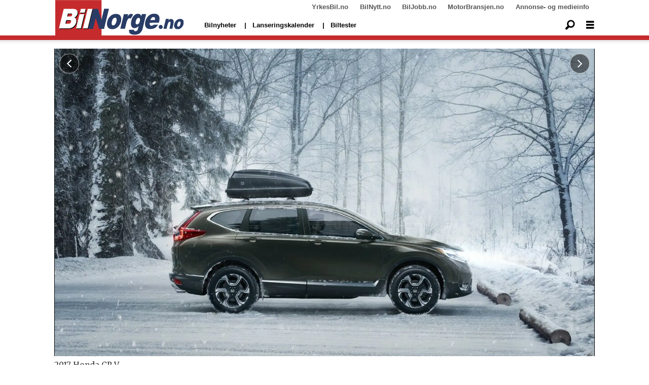

--- FILE ---
content_type: text/html; charset=UTF-8
request_url: https://www.bilnorge.no/cr-v-honda/helt-ny-cr-v-pa-vei/876915
body_size: 25987
content:
<!DOCTYPE html>
<html lang="nb-NO" dir="ltr" class="resp_fonts">

    <head>
                
                <script type="module">
                    import { ClientAPI } from '/view-resources/baseview/public/common/ClientAPI/index.js?v=1768293024-L4';
                    window.labClientAPI = new ClientAPI({
                        pageData: {
                            url: 'https://www.bilnorge.no/cr-v-honda/helt-ny-cr-v-pa-vei/876915',
                            pageType: 'article',
                            pageId: '876915',
                            section: 'nye biler',
                            title: 'Helt ny CR-V på vei',
                            seotitle: 'Helt ny CR-V på vei',
                            sometitle: 'Helt ny CR-V på vei',
                            description: 'Honda har i natt sluppet bilder og informasjon om en helt ny generasjon CR-V, men vi må vente et helt år før den kommer hit til Norge.',
                            seodescription: 'Honda har i natt sluppet bilder og informasjon om en helt ny generasjon CR-V, men vi må vente et helt år før den kommer hit til Norge.',
                            somedescription: 'Honda har i natt sluppet bilder og informasjon om en helt ny generasjon CR-V, men vi må vente et helt år før den kommer hit til Norge.',
                            device: 'desktop',
                            cmsVersion: '4.2.15',
                            contentLanguage: 'nb-NO',
                            published: '2016-10-14T08:39:16.000Z',
                            tags: ["nye biler", "cr-v", "honda"],
                            bylines: ["Odd Erik Skavold Lystad null"],
                            site: {
                                domain: 'https://www.bilnorge.no',
                                id: '37',
                                alias: 'bilnorge'
                            }
                            // Todo: Add paywall info ...
                        },
                        debug: false
                    });
                </script>

                <title>Helt ny CR-V på vei</title>
                <meta name="title" content="Helt ny CR-V på vei">
                <meta name="description" content="Honda har i natt sluppet bilder og informasjon om en helt ny generasjon CR-V, men vi må vente et helt år før den kommer hit til Norge.">
                <meta http-equiv="Content-Type" content="text/html; charset=utf-8">
                <link rel="canonical" href="https://www.bilnorge.no/cr-v-honda/helt-ny-cr-v-pa-vei/876915">
                <meta name="viewport" content="width=device-width, initial-scale=1">
                
                <meta property="og:type" content="article">
                <meta property="og:title" content="Helt ny CR-V på vei">
                <meta property="og:description" content="Honda har i natt sluppet bilder og informasjon om en helt ny generasjon CR-V, men vi må vente et helt år før den kommer hit til Norge.">
                <meta property="article:published_time" content="2016-10-14T08:39:16.000Z">
                <meta property="article:modified_time" content="2016-10-14T08:41:50.000Z">
                <meta property="article:author" content="Odd Erik Skavold Lystad ">
                <meta property="article:tag" content="nye biler">
                <meta property="article:tag" content="cr-v">
                <meta property="article:tag" content="honda">
                <meta property="og:image" content="https://image.bilnorge.no/877058.jpg?imageId=877058&panox=0&panoy=0&panow=0&panoh=0&width=1200&height=683">
                <meta property="og:image:width" content="1200">
                <meta property="og:image:height" content="684">
                <meta name="twitter:card" content="summary_large_image">
                
                <meta name="twitter:title" content="Helt ny CR-V på vei">
                <meta name="twitter:description" content="Honda har i natt sluppet bilder og informasjon om en helt ny generasjon CR-V, men vi må vente et helt år før den kommer hit til Norge.">
                <meta name="twitter:image" content="https://image.bilnorge.no/877058.jpg?imageId=877058&panox=0&panoy=0&panow=0&panoh=0&width=1200&height=683">
                <link rel="alternate" type="application/json+oembed" href="https://www.bilnorge.no/cr-v-honda/helt-ny-cr-v-pa-vei/876915?lab_viewport=oembed">

                
                
                
                
                <meta property="og:url" content="https://www.bilnorge.no/cr-v-honda/helt-ny-cr-v-pa-vei/876915">
                        <link type="image/svg+xml" rel="icon" href="/view-resources/dachser2/public/bilautofil/favicon.svg">
                        <link type="image/png" rel="icon" sizes="32x32" href="/view-resources/dachser2/public/bilautofil/favicon32x32.png">
                        <link type="image/png" rel="icon" sizes="96x96" href="/view-resources/dachser2/public/bilautofil/favicon96x96.png">
                        <link type="image/png" rel="apple-touch-icon" sizes="120x120" href="/view-resources/dachser2/public/bilautofil/favicon120x120.png">
                        <link type="image/png" rel="apple-touch-icon" sizes="180x180" href="/view-resources/dachser2/public/bilautofil/favicon180x180.png">
                    
                <link href="https://fonts.googleapis.com/css?family=Merriweather:300,400,700,900" rel="stylesheet"  media="print" onload="this.media='all'" >
                <link rel="stylesheet" href="/view-resources/view/css/grid.css?v=1768293024-L4">
                <link rel="stylesheet" href="/view-resources/view/css/main.css?v=1768293024-L4">
                <link rel="stylesheet" href="/view-resources/view/css/colors.css?v=1768293024-L4">
                <link rel="stylesheet" href="/view-resources/view/css/print.css?v=1768293024-L4" media="print">
                <link rel="stylesheet" href="/view-resources/view/css/foundation-icons/foundation-icons.css?v=1768293024-L4">
                <link rel="stylesheet" href="/view-resources/view/css/site/bilnorge.css?v=1768293024-L4">
                <style data-key="custom_properties">
                    :root{--primary: rgba(0,0,0,1);--secondary: rgba(5,186,222,1);--tertiary: rgba(1,45,100,1);--quaternary: rgba(0,0,0,1);--white: rgba(255,255,255,1);--black: rgba(0,0,0,1);--quaternary-light: rgba(227,222,222,1);--quaternary-dark: rgba(146,140,140,1);--quinary: rgba(4,116,31,1);--senary: rgba(186,40,40,1);--bg-primary: rgba(186,40,40,1);--bg-secondary: rgba(250,250,250,1);--bg-tertiary: rgba(1,45,100,1);--bg-quaternary: rgba(208, 200, 200, 1);--bg-white: rgba(255,255,255,1);--bg-black: rgba(0,0,0,1);--bg-quaternary-light: rgba(227,222,222,1);--bg-quaternary-dark: rgba(146,140,140,1);}
                </style>
                <style data-key="background_colors">
                    .bg-primary {background-color: rgba(186,40,40,1);color: #fff;}.bg-secondary {background-color: rgba(250,250,250,1);}.bg-tertiary {background-color: rgba(1,45,100,1);color: #fff;}.bg-quaternary {background-color: rgba(208, 200, 200, 1);}.bg-white {background-color: rgba(255,255,255,1);}.bg-black {background-color: rgba(0,0,0,1);color: #fff;}.bg-quaternary-light {background-color: rgba(227,222,222,1);}.bg-quaternary-dark {background-color: rgba(146,140,140,1);}@media (max-width: 1023px) { .color_mobile_bg-primary {background-color: rgba(186,40,40,1);color: #fff;}}@media (max-width: 1023px) { .color_mobile_bg-secondary {background-color: rgba(250,250,250,1);}}@media (max-width: 1023px) { .color_mobile_bg-tertiary {background-color: rgba(1,45,100,1);color: #fff;}}@media (max-width: 1023px) { .color_mobile_bg-quaternary {background-color: rgba(208, 200, 200, 1);}}@media (max-width: 1023px) { .color_mobile_bg-white {background-color: rgba(255,255,255,1);}}@media (max-width: 1023px) { .color_mobile_bg-black {background-color: rgba(0,0,0,1);color: #fff;}}@media (max-width: 1023px) { .color_mobile_bg-quaternary-light {background-color: rgba(227,222,222,1);}}@media (max-width: 1023px) { .color_mobile_bg-quaternary-dark {background-color: rgba(146,140,140,1);}}
                </style>
                <style data-key="background_colors_opacity">
                    .bg-primary.op-bg_20 {background-color: rgba(186, 40, 40, 0.2);color: #fff;}.bg-primary.op-bg_40 {background-color: rgba(186, 40, 40, 0.4);color: #fff;}.bg-primary.op-bg_60 {background-color: rgba(186, 40, 40, 0.6);color: #fff;}.bg-primary.op-bg_80 {background-color: rgba(186, 40, 40, 0.8);color: #fff;}.bg-secondary.op-bg_20 {background-color: rgba(250, 250, 250, 0.2);}.bg-secondary.op-bg_40 {background-color: rgba(250, 250, 250, 0.4);}.bg-secondary.op-bg_60 {background-color: rgba(250, 250, 250, 0.6);}.bg-secondary.op-bg_80 {background-color: rgba(250, 250, 250, 0.8);}.bg-tertiary.op-bg_20 {background-color: rgba(1, 45, 100, 0.2);color: #fff;}.bg-tertiary.op-bg_40 {background-color: rgba(1, 45, 100, 0.4);color: #fff;}.bg-tertiary.op-bg_60 {background-color: rgba(1, 45, 100, 0.6);color: #fff;}.bg-tertiary.op-bg_80 {background-color: rgba(1, 45, 100, 0.8);color: #fff;}.bg-quaternary.op-bg_20 {background-color: rgba(208, 200, 200, 0.2);}.bg-quaternary.op-bg_40 {background-color: rgba(208, 200, 200, 0.4);}.bg-quaternary.op-bg_60 {background-color: rgba(208, 200, 200, 0.6);}.bg-quaternary.op-bg_80 {background-color: rgba(208, 200, 200, 0.8);}.bg-white.op-bg_20 {background-color: rgba(255, 255, 255, 0.2);}.bg-white.op-bg_40 {background-color: rgba(255, 255, 255, 0.4);}.bg-white.op-bg_60 {background-color: rgba(255, 255, 255, 0.6);}.bg-white.op-bg_80 {background-color: rgba(255, 255, 255, 0.8);}.bg-black.op-bg_20 {background-color: rgba(0, 0, 0, 0.2);color: #fff;}.bg-black.op-bg_40 {background-color: rgba(0, 0, 0, 0.4);color: #fff;}.bg-black.op-bg_60 {background-color: rgba(0, 0, 0, 0.6);color: #fff;}.bg-black.op-bg_80 {background-color: rgba(0, 0, 0, 0.8);color: #fff;}.bg-quaternary-light.op-bg_20 {background-color: rgba(227, 222, 222, 0.2);}.bg-quaternary-light.op-bg_40 {background-color: rgba(227, 222, 222, 0.4);}.bg-quaternary-light.op-bg_60 {background-color: rgba(227, 222, 222, 0.6);}.bg-quaternary-light.op-bg_80 {background-color: rgba(227, 222, 222, 0.8);}.bg-quaternary-dark.op-bg_20 {background-color: rgba(146, 140, 140, 0.2);}.bg-quaternary-dark.op-bg_40 {background-color: rgba(146, 140, 140, 0.4);}.bg-quaternary-dark.op-bg_60 {background-color: rgba(146, 140, 140, 0.6);}.bg-quaternary-dark.op-bg_80 {background-color: rgba(146, 140, 140, 0.8);}@media (max-width: 1023px) { .color_mobile_bg-primary.op-bg_20 {background-color: rgba(186, 40, 40, 0.2);color: #fff;}}@media (max-width: 1023px) { .color_mobile_bg-primary.op-bg_40 {background-color: rgba(186, 40, 40, 0.4);color: #fff;}}@media (max-width: 1023px) { .color_mobile_bg-primary.op-bg_60 {background-color: rgba(186, 40, 40, 0.6);color: #fff;}}@media (max-width: 1023px) { .color_mobile_bg-primary.op-bg_80 {background-color: rgba(186, 40, 40, 0.8);color: #fff;}}@media (max-width: 1023px) { .color_mobile_bg-secondary.op-bg_20 {background-color: rgba(250, 250, 250, 0.2);}}@media (max-width: 1023px) { .color_mobile_bg-secondary.op-bg_40 {background-color: rgba(250, 250, 250, 0.4);}}@media (max-width: 1023px) { .color_mobile_bg-secondary.op-bg_60 {background-color: rgba(250, 250, 250, 0.6);}}@media (max-width: 1023px) { .color_mobile_bg-secondary.op-bg_80 {background-color: rgba(250, 250, 250, 0.8);}}@media (max-width: 1023px) { .color_mobile_bg-tertiary.op-bg_20 {background-color: rgba(1, 45, 100, 0.2);color: #fff;}}@media (max-width: 1023px) { .color_mobile_bg-tertiary.op-bg_40 {background-color: rgba(1, 45, 100, 0.4);color: #fff;}}@media (max-width: 1023px) { .color_mobile_bg-tertiary.op-bg_60 {background-color: rgba(1, 45, 100, 0.6);color: #fff;}}@media (max-width: 1023px) { .color_mobile_bg-tertiary.op-bg_80 {background-color: rgba(1, 45, 100, 0.8);color: #fff;}}@media (max-width: 1023px) { .color_mobile_bg-quaternary.op-bg_20 {background-color: rgba(208, 200, 200, 0.2);}}@media (max-width: 1023px) { .color_mobile_bg-quaternary.op-bg_40 {background-color: rgba(208, 200, 200, 0.4);}}@media (max-width: 1023px) { .color_mobile_bg-quaternary.op-bg_60 {background-color: rgba(208, 200, 200, 0.6);}}@media (max-width: 1023px) { .color_mobile_bg-quaternary.op-bg_80 {background-color: rgba(208, 200, 200, 0.8);}}@media (max-width: 1023px) { .color_mobile_bg-white.op-bg_20 {background-color: rgba(255, 255, 255, 0.2);}}@media (max-width: 1023px) { .color_mobile_bg-white.op-bg_40 {background-color: rgba(255, 255, 255, 0.4);}}@media (max-width: 1023px) { .color_mobile_bg-white.op-bg_60 {background-color: rgba(255, 255, 255, 0.6);}}@media (max-width: 1023px) { .color_mobile_bg-white.op-bg_80 {background-color: rgba(255, 255, 255, 0.8);}}@media (max-width: 1023px) { .color_mobile_bg-black.op-bg_20 {background-color: rgba(0, 0, 0, 0.2);color: #fff;}}@media (max-width: 1023px) { .color_mobile_bg-black.op-bg_40 {background-color: rgba(0, 0, 0, 0.4);color: #fff;}}@media (max-width: 1023px) { .color_mobile_bg-black.op-bg_60 {background-color: rgba(0, 0, 0, 0.6);color: #fff;}}@media (max-width: 1023px) { .color_mobile_bg-black.op-bg_80 {background-color: rgba(0, 0, 0, 0.8);color: #fff;}}@media (max-width: 1023px) { .color_mobile_bg-quaternary-light.op-bg_20 {background-color: rgba(227, 222, 222, 0.2);}}@media (max-width: 1023px) { .color_mobile_bg-quaternary-light.op-bg_40 {background-color: rgba(227, 222, 222, 0.4);}}@media (max-width: 1023px) { .color_mobile_bg-quaternary-light.op-bg_60 {background-color: rgba(227, 222, 222, 0.6);}}@media (max-width: 1023px) { .color_mobile_bg-quaternary-light.op-bg_80 {background-color: rgba(227, 222, 222, 0.8);}}@media (max-width: 1023px) { .color_mobile_bg-quaternary-dark.op-bg_20 {background-color: rgba(146, 140, 140, 0.2);}}@media (max-width: 1023px) { .color_mobile_bg-quaternary-dark.op-bg_40 {background-color: rgba(146, 140, 140, 0.4);}}@media (max-width: 1023px) { .color_mobile_bg-quaternary-dark.op-bg_60 {background-color: rgba(146, 140, 140, 0.6);}}@media (max-width: 1023px) { .color_mobile_bg-quaternary-dark.op-bg_80 {background-color: rgba(146, 140, 140, 0.8);}}
                </style>
                <style data-key="border_colors">
                    .border-bg-primary{--border-color: var(--bg-primary);}.mobile_border-bg-primary{--mobile-border-color: var(--bg-primary);}.border-bg-secondary{--border-color: var(--bg-secondary);}.mobile_border-bg-secondary{--mobile-border-color: var(--bg-secondary);}.border-bg-tertiary{--border-color: var(--bg-tertiary);}.mobile_border-bg-tertiary{--mobile-border-color: var(--bg-tertiary);}.border-bg-quaternary{--border-color: var(--bg-quaternary);}.mobile_border-bg-quaternary{--mobile-border-color: var(--bg-quaternary);}.border-bg-white{--border-color: var(--bg-white);}.mobile_border-bg-white{--mobile-border-color: var(--bg-white);}.border-bg-black{--border-color: var(--bg-black);}.mobile_border-bg-black{--mobile-border-color: var(--bg-black);}.border-bg-quaternary-light{--border-color: var(--bg-quaternary-light);}.mobile_border-bg-quaternary-light{--mobile-border-color: var(--bg-quaternary-light);}.border-bg-quaternary-dark{--border-color: var(--bg-quaternary-dark);}.mobile_border-bg-quaternary-dark{--mobile-border-color: var(--bg-quaternary-dark);}
                </style>
                <style data-key="font_colors">
                    .primary {color: rgba(0,0,0,1) !important;}.secondary {color: rgba(5,186,222,1) !important;}.tertiary {color: rgba(1,45,100,1) !important;}.quaternary {color: rgba(0,0,0,1) !important;}.white {color: rgba(255,255,255,1) !important;}.black {color: rgba(0,0,0,1) !important;}.quaternary-light {color: rgba(227,222,222,1) !important;}.quaternary-dark {color: rgba(146,140,140,1) !important;}.quinary {color: rgba(4,116,31,1) !important;}.senary {color: rgba(186,40,40,1) !important;}@media (max-width: 1023px) { .color_mobile_primary {color: rgba(0,0,0,1) !important;}}@media (max-width: 1023px) { .color_mobile_secondary {color: rgba(5,186,222,1) !important;}}@media (max-width: 1023px) { .color_mobile_tertiary {color: rgba(1,45,100,1) !important;}}@media (max-width: 1023px) { .color_mobile_quaternary {color: rgba(0,0,0,1) !important;}}@media (max-width: 1023px) { .color_mobile_white {color: rgba(255,255,255,1) !important;}}@media (max-width: 1023px) { .color_mobile_black {color: rgba(0,0,0,1) !important;}}@media (max-width: 1023px) { .color_mobile_quaternary-light {color: rgba(227,222,222,1) !important;}}@media (max-width: 1023px) { .color_mobile_quaternary-dark {color: rgba(146,140,140,1) !important;}}@media (max-width: 1023px) { .color_mobile_quinary {color: rgba(4,116,31,1) !important;}}@media (max-width: 1023px) { .color_mobile_senary {color: rgba(186,40,40,1) !important;}}
                </style>
                <style data-key="image_gradient">
                    .image-gradient-bg-primary{--background-color: var(--bg-primary);}.color_mobile_image-gradient-bg-primary{--mobile-background-color: var(--bg-primary);}.image-gradient-bg-secondary{--background-color: var(--bg-secondary);}.color_mobile_image-gradient-bg-secondary{--mobile-background-color: var(--bg-secondary);}.image-gradient-bg-tertiary{--background-color: var(--bg-tertiary);}.color_mobile_image-gradient-bg-tertiary{--mobile-background-color: var(--bg-tertiary);}.image-gradient-bg-quaternary{--background-color: var(--bg-quaternary);}.color_mobile_image-gradient-bg-quaternary{--mobile-background-color: var(--bg-quaternary);}.image-gradient-bg-white{--background-color: var(--bg-white);}.color_mobile_image-gradient-bg-white{--mobile-background-color: var(--bg-white);}.image-gradient-bg-black{--background-color: var(--bg-black);}.color_mobile_image-gradient-bg-black{--mobile-background-color: var(--bg-black);}.image-gradient-bg-quaternary-light{--background-color: var(--bg-quaternary-light);}.color_mobile_image-gradient-bg-quaternary-light{--mobile-background-color: var(--bg-quaternary-light);}.image-gradient-bg-quaternary-dark{--background-color: var(--bg-quaternary-dark);}.color_mobile_image-gradient-bg-quaternary-dark{--mobile-background-color: var(--bg-quaternary-dark);}
                </style>
                <style data-key="custom_css_variables">
                :root {
                    --lab_page_width: 1088px;
                    --lab_columns_gutter: 11px;
                    --space-top: ;
                    --space-top-adnuntiusAd: 120;
                }

                @media(max-width: 767px) {
                    :root {
                        --lab_columns_gutter: 10px;
                    }
                }

                @media(min-width: 767px) {
                    :root {
                    }
                }
                </style>
<script src="/view-resources/public/common/JWTCookie.js?v=1768293024-L4"></script>
<script src="/view-resources/public/common/Paywall.js?v=1768293024-L4"></script>
                <script>
                window.Dac = window.Dac || {};
                (function () {
                    if (navigator) {
                        window.Dac.clientData = {
                            language: navigator.language,
                            userAgent: navigator.userAgent,
                            innerWidth: window.innerWidth,
                            innerHeight: window.innerHeight,
                            deviceByMediaQuery: getDeviceByMediaQuery(),
                            labDevice: 'desktop', // Device from labrador
                            device: 'desktop', // Device from varnish
                            paywall: {
                                isAuthenticated: isPaywallAuthenticated(),
                                toggleAuthenticatedContent: toggleAuthenticatedContent,
                                requiredProducts: [],
                            },
                            page: {
                                id: '876915',
                                extId: 'BilNorge-46853'
                            },
                            siteAlias: 'bilnorge',
                            debug: window.location.href.includes('debug=1')
                        };
                        function getDeviceByMediaQuery() {
                            if (window.matchMedia('(max-width: 767px)').matches) return 'mobile';
                            if (window.matchMedia('(max-width: 1023px)').matches) return 'tablet';
                            return 'desktop';
                        }

                        function isPaywallAuthenticated() {
                            if (window.Dac && window.Dac.JWTCookie) {
                                var JWTCookie = new Dac.JWTCookie({ debug: false });
                                return JWTCookie.isAuthenticated();
                            }
                            return false;
                        }

                        function toggleAuthenticatedContent(settings) {
                            if (!window.Dac || !window.Dac.Paywall) {
                                return;
                            }
                            var Paywall = new Dac.Paywall();
                            var updateDOM = Paywall.updateDOM;

                            if(settings && settings.displayUserName) {
                                var userName = Paywall.getUserName().then((userName) => {
                                    updateDOM(userName !== false, userName, settings.optionalGreetingText);
                                });
                            } else {
                                updateDOM(window.Dac.clientData.paywall.isAuthenticated);
                            }
                        }
                    }
                }());
                </script>

                    <script type="module" src="/view-resources/baseview/public/common/baseview/moduleHandlers.js?v=1768293024-L4" data-cookieconsent="ignore"></script>
<!-- Google Tag Manager -->
<script>
    window.dataLayer = window.dataLayer || [];
</script>
<script>(function(w,d,s,l,i){w[l]=w[l]||[];w[l].push({'gtm.start':
new Date().getTime(),event:'gtm.js'});var f=d.getElementsByTagName(s)[0],
j=d.createElement(s),dl=l!='dataLayer'?'&l='+l:'';j.async=true;j.src=
'https://www.googletagmanager.com/gtm.js?id='+i+dl;f.parentNode.insertBefore(j,f);
})(window,document,'script','dataLayer','GTM-NXBV2TN');</script>

                            <script src="https://cdn.adnuntius.com/adn.js" data-cookieconsent="ignore"></script>
                                <script>
                                    window.adn = window.adn || {};
                                    var adUnits = [];
                                    var handleAsTablet = (Dac.clientData.device === 'tablet' || Dac.clientData.innerWidth < 1316);

                                    if (!(handleAsTablet && '' === 'true')) {
                                        adUnits.push({ auId: '00000000000eaaea', auW: 580, auH: 400  });
                                    }
                                    if (!(handleAsTablet && '' === 'true')) {
                                        adUnits.push({ auId: '00000000000eaae7', auW: 980, auH: 600  });
                                    }
                                    if (!(handleAsTablet && 'true' === 'true')) {
                                        adUnits.push({ auId: '0000000000197d15', auW: 180, auH: 600  });
                                    }
                                    if (!(handleAsTablet && 'true' === 'true')) {
                                        adUnits.push({ auId: '0000000000197d22', auW: 180, auH: 600  });
                                    }
                                    if (!(handleAsTablet && 'true' === 'true')) {
                                        adUnits.push({ auId: '0000000000197d21', auW: 180, auH: 600  });
                                    }
                                    if (!(handleAsTablet && 'true' === 'true')) {
                                        adUnits.push({ auId: '0000000000197d23', auW: 180, auH: 600  });
                                    }
                                    if (!(handleAsTablet && '' === 'true')) {
                                        adUnits.push({ auId: '00000000000eaae7', auW: 980, auH: 600  });
                                    }
                                    if (!(handleAsTablet && '' === 'true')) {
                                        adUnits.push({ auId: '00000000000eaaeb', auW: 300, auH: 250  });
                                    }

                                    var adn_kv = adn_kv || [];
                                    adn_kv.push({ "tags": ["nye biler", "cr-v", "honda"] });

                                    const adnRequest = {
                                        requestTiming: 'onReady',
                                        adUnits: adUnits,
                                        kv: adn_kv
                                    };



                                    adn.request(adnRequest);
                                </script>
                <link href="https://fonts.googleapis.com/css2?family=Montserrat:ital,wght@0,300;0,400;0,600;0,900;1,300;1,400;1,600;1,900&display=swap" rel="stylesheet"  media="print" onload="this.media='all'" >
                <link href="https://fonts.googleapis.com/css?family=Raleway:300,300i,400,400i,600,600i,700,700i&display=swap" rel="stylesheet"  media="print" onload="this.media='all'" >
                <link href="https://fonts.googleapis.com/css2?family=Merriweather:ital,wght@0,300;0,400;0,700;0,900;1,300;1,400;1,700;1,900&display=swap" rel="stylesheet"  media="print" onload="this.media='all'" >
                <style id="dachser-vieweditor-styles">
                    .font-Montserrat { font-family: "Montserrat" !important; }
                    .font-Montserrat.font-weight-normal { font-weight: normal !important; }
                    .font-Montserrat.font-weight-light { font-weight: 300 !important; }
                    .font-Montserrat.font-weight-bold { font-weight: 600 !important; }
                    .font-Montserrat.font-weight-black { font-weight: 900 !important; }
                    .font-Raleway { font-family: "Raleway" !important; }
                    .font-Raleway.font-weight-light { font-weight: 300 !important; }
                    .font-Raleway.font-weight-normal { font-weight: normal !important; }
                    .font-Raleway.font-weight-bold { font-weight: 600 !important; }
                    .font-Merriweather { font-family: "Merriweather" !important; }
                    .font-Merriweather.font-weight-light { font-weight: 300 !important; }
                    .font-Merriweather.font-weight-normal { font-weight: normal !important; }
                    .font-Merriweather.font-weight-bold { font-weight: 700 !important; }
                    .font-Merriweather.font-weight-black { font-weight: 900 !important; }
                </style>
                <style id="css_variables"></style>
                <script>
                    window.dachserData = {
                        _data: {},
                        _instances: {},
                        get: function(key) {
                            return dachserData._data[key] || null;
                        },
                        set: function(key, value) {
                            dachserData._data[key] = value;
                        },
                        push: function(key, value) {
                            if (!dachserData._data[key]) {
                                dachserData._data[key] = [];
                            }
                            dachserData._data[key].push(value);
                        },
                        setInstance: function(key, identifier, instance) {
                            if (!dachserData._instances[key]) {
                                dachserData._instances[key] = {};
                            }
                            dachserData._instances[key][identifier] = instance;
                        },
                        getInstance: function(key, identifier) {
                            return dachserData._instances[key] ? dachserData._instances[key][identifier] || null : null;
                        },
                        reflow: () => {}
                    };
                </script>
                

                <script type="application/ld+json">
                [{"@context":"http://schema.org","@type":"WebSite","name":"bilnorge","url":"https://www.bilnorge.no"},{"@context":"https://schema.org","@type":"NewsArticle","headline":"Helt ny CR-V på vei","description":"Honda har i natt sluppet bilder og informasjon om en helt ny generasjon CR-V, men vi må vente et helt år før den kommer hit til Norge.","mainEntityOfPage":{"@id":"https://www.bilnorge.no/cr-v-honda/helt-ny-cr-v-pa-vei/876915"},"availableLanguage":[{"@type":"Language","alternateName":"nb-NO"}],"image":["https://image.bilnorge.no/?imageId=877058&width=1200","https://image.bilnorge.no/?imageId=877160&width=1200","https://image.bilnorge.no/?imageId=877247&width=1200","https://image.bilnorge.no/?imageId=877450&width=1200","https://image.bilnorge.no/?imageId=877569&width=1200","https://image.bilnorge.no/?imageId=877685&width=1200","https://image.bilnorge.no/?imageId=877843&width=1200","https://image.bilnorge.no/?imageId=877931&width=1200","https://image.bilnorge.no/?imageId=878013&width=1200","https://image.bilnorge.no/?imageId=878105&width=1200","https://image.bilnorge.no/?imageId=878203&width=1200"],"keywords":"nye biler, cr-v, honda","author":[{"@type":"Person","name":"Odd Erik Skavold Lystad null"}],"publisher":{"@type":"Organization","name":"bilnorge","logo":{"@type":"ImageObject","url":"/view-resources/dachser2/public/bilnorge/bilnorge-logo-4-new.svg"}},"datePublished":"2016-10-14T08:39:16.000Z","dateModified":"2016-10-14T08:41:50.000Z"}]
                </script>                
                
                
                



        <meta property="article:section" content="nye biler">
<script>
var k5aMeta = { "paid": 0, "author": ["Odd Erik Skavold Lystad null"], "tag": ["nye biler", "cr-v", "honda"], "title": "Helt ny CR-V på vei", "teasertitle": "Helt ny CR-V på vei", "kicker": "", "url": "https://www.bilnorge.no/a/876915", "login": (Dac.clientData.paywall.isAuthenticated ? 1 : 0), "subscriber": (Dac.clientData.paywall.isAuthenticated ? 1 : 0), "subscriberId": (Dac.clientData.subscriberId ? `"${ Dac.clientData.subscriberId }"` : "") };
</script>
                <script src="//cl.k5a.io/6156b8c81b4d741e051f44c2.js" async></script>


        <style>
            :root {
                
                
            }
        </style>
        
        
    </head>

    <body class="l4 article site_bilnorge section_nye biler"
        
        
        >

<!-- Google Tag Manager (noscript) -->
<noscript><iframe src="https://www.googletagmanager.com/ns.html?id=GTM-NXBV2TN"
height="0" width="0" style="display:none;visibility:hidden"></iframe></noscript>
<!-- End Google Tag Manager (noscript) -->        
        <script>
        document.addEventListener("DOMContentLoaded", (event) => {
            setScrollbarWidth();
            window.addEventListener('resize', setScrollbarWidth);
        });
        function setScrollbarWidth() {
            const root = document.querySelector(':root');
            const width = (window.innerWidth - document.body.offsetWidth < 21) ? window.innerWidth - document.body.offsetWidth : 15;
            root.style.setProperty('--lab-scrollbar-width', `${ width }px`);
        }
        </script>

        
        <a href="#main" class="skip-link">Jump to main content</a>

        <header class="pageElement pageHeader">
    <div class="section spacer">
    
</div>
<div class="section grid-fixed">
    <div class="section topline dac-hidden-desktop-down">
    <div class="row mainBar">
<nav class="navigation topBarMenu">
	<ul class="menu-list">
			<li class="first-list-item left has-children">
				<span tabindex="0">Meny venstre</span>
				<ul class="children">
					<li class="">
						<span></span>
					</li>
				</ul>
			</li>
			<li class="first-list-item right has-children">
				<span tabindex="0">Meny høyre</span>
				<ul class="children">
					<li class="">
						<a href="https://yrkesbil.no" target="_self">YrkesBil.no</a>
					</li>
					<li class="">
						<a href="https://bilnytt.no" target="_self">BilNytt.no</a>
					</li>
					<li class="">
						<a href="https://biljobb.no/" target="_self">BilJobb.no</a>
					</li>
					<li class="dac-hidden-desktop-up dac-hidden-desktop-down">
						<a href="https://www.firmabil.no/" target="_self">FirmaBil.no</a>
					</li>
					<li class="">
						<a href="https://www.motorbransjen.no/" target="_self">MotorBransjen.no</a>
					</li>
					<li class="">
						<a href="http://www.bilforlaget.no/mediainfo" target="_self">Annonse- og medieinfo</a>
					</li>
				</ul>
			</li>
	</ul>
</nav>



	<script>
		(function () {
			const menuLinks = document.querySelectorAll(`nav.topBarMenu ul li a`);
			for (let i = 0; i < menuLinks.length; i++) {
				const link = menuLinks[i].pathname;
				if (link === window.location.pathname) {
					menuLinks[i].parentElement.classList.add('lab-link-active');
				} else {
					menuLinks[i].parentElement.classList.remove('lab-link-active');
				}
			}
		})();
	</script>


</div>

</div>
<div class="section mainline">
    <div class="row mainBar">
<figure class="logo">
    <a href=" https://www.bilnorge.no" aria-label="Gå til forside">
        <img src="/view-resources/dachser2/public/bilnorge/bilnorge-logo-4-new.svg"
            alt="Gå til forside. Logo, bilnorge"
            width="255"
            >
    </a>
</figure>
<nav class="navigation mainMenu grid-vas-center dac-hidden-desktop-down">
	<ul class="menu-list">
			<li class="first-list-item ">
				<a href="/tag/nye_biler" target="_self">Bilnyheter</a>
			</li>
			<li class="first-list-item dac-hidden-desktop-up dac-hidden-desktop-down">
				<a href="/nybilpriser" target="_self">Nybilpriser</a>
			</li>
			<li class="first-list-item dac-hidden-desktop-up dac-hidden-desktop-down">
				<a href="/bilforhandlere" target="_self">Bilforhandlere</a>
			</li>
			<li class="first-list-item ">
				<a href="https://www.bilnorge.no/2026-elbilmodeller-lansering/lanseringskalender-disse-bilmodellene-kommer-i-2026/4157194" target="_self">Lanseringskalender</a>
			</li>
			<li class="first-list-item ">
				<a href="https://www.bilnorge.no/biltester" target="_self">Biltester</a>
			</li>
	</ul>
</nav>



	<script>
		(function () {
			const menuLinks = document.querySelectorAll(`nav.mainMenu ul li a`);
			for (let i = 0; i < menuLinks.length; i++) {
				const link = menuLinks[i].pathname;
				if (link === window.location.pathname) {
					menuLinks[i].parentElement.classList.add('lab-link-active');
				} else {
					menuLinks[i].parentElement.classList.remove('lab-link-active');
				}
			}
		})();
	</script>

<div data-id="pageElements-11" class="search to-be-expanded dac-hidden-desktop-down">

        <button class="search-button search-expander" aria-label="Søk"  aria-expanded="false" aria-controls="search-input-11" >
                <i class="open fi-magnifying-glass"></i>
                <i class="close fi-x"></i>
        </button>

    <form class="search-container" action="/cse" method="get" role="search">
        <label for="search-input-11" class="visuallyhidden">Søk</label>
        <input type="text" id="search-input-11" name="q" placeholder="Søk...">
    </form>
</div>

        <script>
            // Do the check for the search button inside the if statement, so we don't set a global const if there are multiple search buttons
            if (document.querySelector('[data-id="pageElements-11"] .search-button')) {
                // Now we can set a const that is only available inside the if scope
                const searchButton = document.querySelector('[data-id="pageElements-11"] .search-button');
                searchButton.addEventListener('click', (event) => {
                    event.preventDefault();
                    event.stopPropagation();

                    // Toggle the expanded class on the search button and set the aria-expanded attribute.
                    searchButton.parentElement.classList.toggle('expanded');
                    searchButton.setAttribute('aria-expanded', searchButton.getAttribute('aria-expanded') === 'true' ? 'false' : 'true');
                    searchButton.setAttribute('aria-label', searchButton.getAttribute('aria-expanded') === 'true' ? 'Lukk søk' : 'Åpne søk');

                    // Set focus to the input. 
                    // This might be dodgy due to moving focus automatically, but we'll keep it in for now.
                    if (searchButton.getAttribute('aria-expanded') === 'true') {
                        document.getElementById('search-input-11').focus();
                    }
                }, false);
            }

            if (document.getElementById('bonusButton')) {
                document.getElementById('bonusButton').addEventListener('click', (event) => {
                    document.querySelector('[data-id="pageElements-11"] .search-container').submit();
                }, false);
            }

            /*
                There should probably be some sort of sorting of the elements, so that if the search button is to the right,
                the tab order should be the input before the button.
                This is a job for future me.
            */
        </script>
<div class="hamburger to-be-expanded grid-vas-center" data-id="pageElements-12">
    <div class="positionRelative">
        <span class="hamburger-button hamburger-expander ">
            <button class="burger-btn" aria-label="Åpne meny" aria-expanded="false" aria-controls="hamburger-container" aria-haspopup="menu">
                    <i class="open fi-list"></i>
                    <i class="close fi-x"></i>
            </button>
        </span>
    </div>

        <div class="hamburger-container" id="hamburger-container">
            <div class="row">
                <div data-id="pageElements-13" class="search visible dac-hidden-desktop-up buttonHidden">


    <form class="search-container" action="/cse" method="get" role="search">
        <label for="search-input-13" class="visuallyhidden">Søk</label>
        <input type="text" id="search-input-13" name="q" placeholder="Søk...">
    </form>
</div>

    <script>
        if (document.querySelector('[data-id="pageElements-13"] .search-button')) {
            document.querySelector('[data-id="pageElements-13"] .search-button').addEventListener('click', (event) => {
                document.querySelector('[data-id="pageElements-13"] .search-container').submit();
            }, false);
        }
    </script>
<nav class="navigation dropdownMenu">
	<ul class="menu-list">
			<li class="first-list-item ">
				<a href="https://www.bilnorge.no/lanseringskalender/bilnyheter-du-kan-glede-deg-til/4128587" target="_self">Lanseringskalender</a>
			</li>
			<li class="first-list-item ">
				<a href="/tag/spionbilder" target="_self">Spionbilder</a>
			</li>
			<li class="first-list-item ">
				<a href="/tag/bilsport" target="_self">Bilsport</a>
			</li>
			<li class="first-list-item ">
				<a href="/tag/bilhistorie" target="_self">Bilhistorie</a>
			</li>
			<li class="first-list-item ">
				<a href="/nyhetsbrev" target="_self">Nyhetsbrev</a>
			</li>
			<li class="first-list-item ">
				<a href="https://www.survey-xact.no/LinkCollector?key=2F45Z1PASN1N" target="_self">Abonnement</a>
			</li>
			<li class="first-list-item ">
				<a href="http://www.bilforlaget.no/" target="_self">Om oss</a>
			</li>
			<li class="first-list-item dac-hidden-desktop-up dac-hidden-desktop-down">
				<a href="/tag/bilimportører" target="_self">Bilimportører</a>
			</li>
			<li class="first-list-item ">
				<a href="/tag/bilutstillinger" target="_self">Bilutstillinger</a>
			</li>
			<li class="first-list-item ">
				<a href="https://www.bilnorge.no/biltester" target="_self">Biltester</a>
			</li>
	</ul>
</nav>



	<script>
		(function () {
			const menuLinks = document.querySelectorAll(`nav.dropdownMenu ul li a`);
			for (let i = 0; i < menuLinks.length; i++) {
				const link = menuLinks[i].pathname;
				if (link === window.location.pathname) {
					menuLinks[i].parentElement.classList.add('lab-link-active');
				} else {
					menuLinks[i].parentElement.classList.remove('lab-link-active');
				}
			}
		})();
	</script>

<nav class="navigation mainMenu dac-hidden-desktop-up">
	<ul class="menu-list">
			<li class="first-list-item ">
				<a href="/tag/nye_biler" target="_self">Bilnyheter</a>
			</li>
			<li class="first-list-item dac-hidden-desktop-up dac-hidden-desktop-down">
				<a href="/nybilpriser" target="_self">Nybilpriser</a>
			</li>
			<li class="first-list-item dac-hidden-desktop-up dac-hidden-desktop-down">
				<a href="/bilforhandlere" target="_self">Bilforhandlere</a>
			</li>
			<li class="first-list-item ">
				<a href="https://www.bilnorge.no/2026-elbilmodeller-lansering/lanseringskalender-disse-bilmodellene-kommer-i-2026/4157194" target="_self">Lanseringskalender</a>
			</li>
			<li class="first-list-item ">
				<a href="https://www.bilnorge.no/biltester" target="_self">Biltester</a>
			</li>
	</ul>
</nav>



	<script>
		(function () {
			const menuLinks = document.querySelectorAll(`nav.mainMenu ul li a`);
			for (let i = 0; i < menuLinks.length; i++) {
				const link = menuLinks[i].pathname;
				if (link === window.location.pathname) {
					menuLinks[i].parentElement.classList.add('lab-link-active');
				} else {
					menuLinks[i].parentElement.classList.remove('lab-link-active');
				}
			}
		})();
	</script>


            </div>
        </div>
</div>

<script>
    (function(){
        const burgerButton = document.querySelector('[data-id="pageElements-12"] .burger-btn');
        const dropdownCloseSection = document.querySelector('[data-id="pageElements-12"] .dropdown-close-section');

        function toggleDropdown() {
            // Toggle the expanded class and aria-expanded attribute
            document.querySelector('[data-id="pageElements-12"].hamburger.to-be-expanded').classList.toggle('expanded');
            burgerButton.setAttribute('aria-expanded', burgerButton.getAttribute('aria-expanded') === 'true' ? 'false' : 'true');
            burgerButton.setAttribute('aria-label', burgerButton.getAttribute('aria-expanded') === 'true' ? 'Lukk meny' : 'Åpne meny');

            // This doesn't seem to do anything? But there's styling dependent on it some places
            document.body.classList.toggle('hamburger-expanded');
        }

        // Called via the eventlistener - if the key is Escape, toggle the dropdown and remove the eventlistener
        function closeDropdown(e) {
            if(e.key === 'Escape') {
                toggleDropdown();
                // Set the focus back on the button when clicking escape, so the user can continue tabbing down
                // the page in a natural flow
                document.querySelector('[data-id="pageElements-12"] .burger-btn').focus();
                window.removeEventListener('keydown', closeDropdown);
            }
        }

        if(burgerButton) {
            burgerButton.addEventListener('click', function(e) {
                e.preventDefault();
                toggleDropdown();

                // If the menu gets expanded, add the eventlistener that will close it on pressing Escape
                // else, remove the eventlistener otherwise it will continue to listen for escape even if the menu is closed.
                if(document.querySelector('[data-id="pageElements-12"] .burger-btn').getAttribute('aria-expanded') === 'true') {
                    window.addEventListener('keydown', closeDropdown);
                } else {
                    window.removeEventListener('keydown', closeDropdown);
                }
            })
        }
        if (dropdownCloseSection) {
            dropdownCloseSection.addEventListener('click', function(e) {
                e.preventDefault();
                toggleDropdown();
            });
        }

        document.querySelectorAll('.hamburger .hamburger-expander, .hamburger .hamburger-container, .stop-propagation').forEach(function (element) {
            element.addEventListener('click', function (e) {
                e.stopPropagation();
            });
        });
    }());
</script>
</div>

</div>

</div>


    <script>
        (function () {
            if (!'IntersectionObserver' in window) { return;}

            var scrollEvents = scrollEvents || [];

            if (scrollEvents) {
                const domInterface = {
                    classList: {
                        remove: () => {},
                        add: () => {}
                    },
                    style: {
                        cssText: ''
                    }
                };
                scrollEvents.forEach(function(event) {
                    var callback = function (entries, observer) {
                        if (!entries[0]) { return; }
                        if (entries[0].isIntersecting) {
                            event.styles.forEach(function(item) {
                                (document.querySelector(item.selector) || domInterface).style.cssText = "";
                            });
                            event.classes.forEach(function(item) {
                                item.class.forEach(function(classname) {
                                    (document.querySelector(item.selector) || domInterface).classList.remove(classname);
                                });
                            });
                        } else {
                            event.styles.forEach(function(item) {
                                (document.querySelector(item.selector) || domInterface).style.cssText = item.style;
                            });
                            event.classes.forEach(function(item) {
                                item.class.forEach(function(classname) {
                                    (document.querySelector(item.selector) || domInterface).classList.add(classname);
                                });
                            });
                        }
                    };

                    var observer = new IntersectionObserver(callback, {
                        rootMargin: event.offset,
                        threshold: 1
                    });
                    var target = document.querySelector(event.target);
                    if (target) {
                        observer.observe(target);
                    }
                });
            }
        }());

        window.Dac.clientData.paywall.toggleAuthenticatedContent(); 
    </script>
</header>

        

        
                


        <section id="mainArticleSection" class="main article">
            <div data-element-guid="327562a6-a5f4-4260-c46e-b922d473cc2f" class="placeholder placement-top">

<div class="column adnuntius-ad small-12 large-12 display-label" style="" data-element-guid="72fbbc6e-cb91-483f-febb-746ddf271e8f">
    <div id="adn-00000000000eaae7" style="display:none;" class="adnuntius-ad-content">
        <span class="ad-label">Annonse</span>
    </div>
</div>


</div>
            <main class="pageWidth">
                <article class=" "
                    
                >

                    <section class="main article k5a-article" id="main">

                            <div></div>
<script>
(function() {
    let windowUrl = window.location.href;
    windowUrl = windowUrl.substring(windowUrl.indexOf('?') + 1);
    let messageElement = document.querySelector('.shareableMessage');
    if (windowUrl && windowUrl.includes('code') && windowUrl.includes('expires')) {
        messageElement.style.display = 'block';
    } 
})();
</script>


                        <div data-element-guid="ab150694-1835-44bb-9863-3c4eef821638" class="articleHeader column">

    




    <div class="media">
            
            
            
            <div class="slideshowcontainer fullwidthTarget" id="slideshow-3993404">
    <style>
        #slideshow-3993404 .scroll-container figure::before {
            content: '';
            display: block;
            width: 100%;
            padding-top: 56.99999999999999%;
        }
    </style>
    <div class="scroll-container swipehelper snap-container-x snap-element-start">
            <div class="scroll-item snap-element slideshow-image">
            
            <figure data-element-guid="1afe5e3e-3209-45be-9e46-891154716126" data-image-group="slideshow-3993404" class="pp-media--gallery">
    <div class="img">
        <picture>
            <source srcset="https://image.bilnorge.no/877058.webp?imageId=877058&width=2116&height=1208&format=webp" 
                width="1058"
                height="604"
                media="(min-width: 768px)"
                type="image/webp">    
            <source srcset="https://image.bilnorge.no/877058.webp?imageId=877058&width=2116&height=1208&format=jpg" 
                width="1058"
                height="604"
                media="(min-width: 768px)"
                type="image/jpeg">    
            <source srcset="https://image.bilnorge.no/877058.webp?imageId=877058&width=960&height=548&format=webp" 
                width="480"
                height="274"
                media="(max-width: 767px)"
                type="image/webp">    
            <source srcset="https://image.bilnorge.no/877058.webp?imageId=877058&width=960&height=548&format=jpg" 
                width="480"
                height="274"
                media="(max-width: 767px)"
                type="image/jpeg">    
            <img src="https://image.bilnorge.no/877058.webp?imageId=877058&width=960&height=548&format=jpg"
                width="480"
                height="274"
                title="2017 Honda CR-V"
                alt="" 
                loading="lazy"
                style=""    
                >
        </picture>        
            </div>
    <div class="caption " data-showmore="Vis mer">
        <figcaption itemprop="caption" class="">2017 Honda CR-V </figcaption>
        <figcaption itemprop="author" class="" data-byline-prefix=""></figcaption>
    </div></figure>
            
            </div>
            <div class="scroll-item snap-element slideshow-image">
            
            <figure data-element-guid="0c282223-8608-4c70-b2f6-b6db31801e66" data-image-group="slideshow-3993404" class="pp-media--gallery">
    <div class="img">
        <picture>
            <source srcset="https://image.bilnorge.no/877160.webp?imageId=877160&width=2116&height=1208&format=webp" 
                width="1058"
                height="604"
                media="(min-width: 768px)"
                type="image/webp">    
            <source srcset="https://image.bilnorge.no/877160.webp?imageId=877160&width=2116&height=1208&format=jpg" 
                width="1058"
                height="604"
                media="(min-width: 768px)"
                type="image/jpeg">    
            <source srcset="https://image.bilnorge.no/877160.webp?imageId=877160&width=960&height=548&format=webp" 
                width="480"
                height="274"
                media="(max-width: 767px)"
                type="image/webp">    
            <source srcset="https://image.bilnorge.no/877160.webp?imageId=877160&width=960&height=548&format=jpg" 
                width="480"
                height="274"
                media="(max-width: 767px)"
                type="image/jpeg">    
            <img src="https://image.bilnorge.no/877160.webp?imageId=877160&width=960&height=548&format=jpg"
                width="480"
                height="274"
                title="2017 Honda CR-V"
                alt="" 
                loading="lazy"
                style=""    
                >
        </picture>        
            </div>
    <div class="caption " data-showmore="Vis mer">
        <figcaption itemprop="caption" class="">2017 Honda CR-V </figcaption>
        <figcaption itemprop="author" class="" data-byline-prefix=""></figcaption>
    </div></figure>
            
            </div>
            <div class="scroll-item snap-element slideshow-image">
            
            <figure data-element-guid="3bd75480-6fec-44fc-fe55-d29a9e5964d8" data-image-group="slideshow-3993404" class="pp-media--gallery">
    <div class="img">
        <picture>
            <source srcset="https://image.bilnorge.no/877247.webp?imageId=877247&width=2116&height=1208&format=webp" 
                width="1058"
                height="604"
                media="(min-width: 768px)"
                type="image/webp">    
            <source srcset="https://image.bilnorge.no/877247.webp?imageId=877247&width=2116&height=1208&format=jpg" 
                width="1058"
                height="604"
                media="(min-width: 768px)"
                type="image/jpeg">    
            <source srcset="https://image.bilnorge.no/877247.webp?imageId=877247&width=960&height=548&format=webp" 
                width="480"
                height="274"
                media="(max-width: 767px)"
                type="image/webp">    
            <source srcset="https://image.bilnorge.no/877247.webp?imageId=877247&width=960&height=548&format=jpg" 
                width="480"
                height="274"
                media="(max-width: 767px)"
                type="image/jpeg">    
            <img src="https://image.bilnorge.no/877247.webp?imageId=877247&width=960&height=548&format=jpg"
                width="480"
                height="274"
                title="2017 Honda CR-V"
                alt="" 
                loading="lazy"
                style=""    
                >
        </picture>        
            </div>
    <div class="caption " data-showmore="Vis mer">
        <figcaption itemprop="caption" class="">2017 Honda CR-V </figcaption>
        <figcaption itemprop="author" class="" data-byline-prefix=""></figcaption>
    </div></figure>
            
            </div>
            <div class="scroll-item snap-element slideshow-image">
            
            <figure data-element-guid="b99284e5-79e0-4777-cbd8-ff6ba9a6a950" data-image-group="slideshow-3993404" class="pp-media--gallery">
    <div class="img">
        <picture>
            <source srcset="https://image.bilnorge.no/877450.webp?imageId=877450&width=2116&height=1208&format=webp" 
                width="1058"
                height="604"
                media="(min-width: 768px)"
                type="image/webp">    
            <source srcset="https://image.bilnorge.no/877450.webp?imageId=877450&width=2116&height=1208&format=jpg" 
                width="1058"
                height="604"
                media="(min-width: 768px)"
                type="image/jpeg">    
            <source srcset="https://image.bilnorge.no/877450.webp?imageId=877450&width=960&height=548&format=webp" 
                width="480"
                height="274"
                media="(max-width: 767px)"
                type="image/webp">    
            <source srcset="https://image.bilnorge.no/877450.webp?imageId=877450&width=960&height=548&format=jpg" 
                width="480"
                height="274"
                media="(max-width: 767px)"
                type="image/jpeg">    
            <img src="https://image.bilnorge.no/877450.webp?imageId=877450&width=960&height=548&format=jpg"
                width="480"
                height="274"
                title="2017 Honda CR-V"
                alt="" 
                loading="lazy"
                style=""    
                >
        </picture>        
            </div>
    <div class="caption " data-showmore="Vis mer">
        <figcaption itemprop="caption" class="">2017 Honda CR-V </figcaption>
        <figcaption itemprop="author" class="" data-byline-prefix=""></figcaption>
    </div></figure>
            
            </div>
            <div class="scroll-item snap-element slideshow-image">
            
            <figure data-element-guid="ccfe130b-7c4d-4e62-f248-068da311af94" data-image-group="slideshow-3993404" class="pp-media--gallery">
    <div class="img">
        <picture>
            <source srcset="https://image.bilnorge.no/877569.webp?imageId=877569&width=2116&height=1208&format=webp" 
                width="1058"
                height="604"
                media="(min-width: 768px)"
                type="image/webp">    
            <source srcset="https://image.bilnorge.no/877569.webp?imageId=877569&width=2116&height=1208&format=jpg" 
                width="1058"
                height="604"
                media="(min-width: 768px)"
                type="image/jpeg">    
            <source srcset="https://image.bilnorge.no/877569.webp?imageId=877569&width=960&height=548&format=webp" 
                width="480"
                height="274"
                media="(max-width: 767px)"
                type="image/webp">    
            <source srcset="https://image.bilnorge.no/877569.webp?imageId=877569&width=960&height=548&format=jpg" 
                width="480"
                height="274"
                media="(max-width: 767px)"
                type="image/jpeg">    
            <img src="https://image.bilnorge.no/877569.webp?imageId=877569&width=960&height=548&format=jpg"
                width="480"
                height="274"
                title="2017 Honda CR-V"
                alt="" 
                loading="lazy"
                style=""    
                >
        </picture>        
            </div>
    <div class="caption " data-showmore="Vis mer">
        <figcaption itemprop="caption" class="">2017 Honda CR-V </figcaption>
        <figcaption itemprop="author" class="" data-byline-prefix=""></figcaption>
    </div></figure>
            
            </div>
            <div class="scroll-item snap-element slideshow-image">
            
            <figure data-element-guid="a67a98a6-a876-4ecf-aa64-1adf494a4a9f" data-image-group="slideshow-3993404" class="pp-media--gallery">
    <div class="img">
        <picture>
            <source srcset="https://image.bilnorge.no/877685.webp?imageId=877685&width=2116&height=1208&format=webp" 
                width="1058"
                height="604"
                media="(min-width: 768px)"
                type="image/webp">    
            <source srcset="https://image.bilnorge.no/877685.webp?imageId=877685&width=2116&height=1208&format=jpg" 
                width="1058"
                height="604"
                media="(min-width: 768px)"
                type="image/jpeg">    
            <source srcset="https://image.bilnorge.no/877685.webp?imageId=877685&width=960&height=548&format=webp" 
                width="480"
                height="274"
                media="(max-width: 767px)"
                type="image/webp">    
            <source srcset="https://image.bilnorge.no/877685.webp?imageId=877685&width=960&height=548&format=jpg" 
                width="480"
                height="274"
                media="(max-width: 767px)"
                type="image/jpeg">    
            <img src="https://image.bilnorge.no/877685.webp?imageId=877685&width=960&height=548&format=jpg"
                width="480"
                height="274"
                title="2017 Honda CR-V"
                alt="" 
                loading="lazy"
                style=""    
                >
        </picture>        
            </div>
    <div class="caption " data-showmore="Vis mer">
        <figcaption itemprop="caption" class="">2017 Honda CR-V </figcaption>
        <figcaption itemprop="author" class="" data-byline-prefix=""></figcaption>
    </div></figure>
            
            </div>
            <div class="scroll-item snap-element slideshow-image">
            
            <figure data-element-guid="a462c36d-a8e7-42be-8f1e-95e008c54ae8" data-image-group="slideshow-3993404" class="pp-media--gallery">
    <div class="img">
        <picture>
            <source srcset="https://image.bilnorge.no/877843.webp?imageId=877843&width=2116&height=1208&format=webp" 
                width="1058"
                height="604"
                media="(min-width: 768px)"
                type="image/webp">    
            <source srcset="https://image.bilnorge.no/877843.webp?imageId=877843&width=2116&height=1208&format=jpg" 
                width="1058"
                height="604"
                media="(min-width: 768px)"
                type="image/jpeg">    
            <source srcset="https://image.bilnorge.no/877843.webp?imageId=877843&width=960&height=548&format=webp" 
                width="480"
                height="274"
                media="(max-width: 767px)"
                type="image/webp">    
            <source srcset="https://image.bilnorge.no/877843.webp?imageId=877843&width=960&height=548&format=jpg" 
                width="480"
                height="274"
                media="(max-width: 767px)"
                type="image/jpeg">    
            <img src="https://image.bilnorge.no/877843.webp?imageId=877843&width=960&height=548&format=jpg"
                width="480"
                height="274"
                title="2017 Honda CR-V"
                alt="" 
                loading="lazy"
                style=""    
                >
        </picture>        
            </div>
    <div class="caption " data-showmore="Vis mer">
        <figcaption itemprop="caption" class="">2017 Honda CR-V </figcaption>
        <figcaption itemprop="author" class="" data-byline-prefix=""></figcaption>
    </div></figure>
            
            </div>
            <div class="scroll-item snap-element slideshow-image">
            
            <figure data-element-guid="84c485ca-77fc-4ffc-d7cb-c869baa3f5f7" data-image-group="slideshow-3993404" class="pp-media--gallery">
    <div class="img">
        <picture>
            <source srcset="https://image.bilnorge.no/877931.webp?imageId=877931&width=2116&height=1208&format=webp" 
                width="1058"
                height="604"
                media="(min-width: 768px)"
                type="image/webp">    
            <source srcset="https://image.bilnorge.no/877931.webp?imageId=877931&width=2116&height=1208&format=jpg" 
                width="1058"
                height="604"
                media="(min-width: 768px)"
                type="image/jpeg">    
            <source srcset="https://image.bilnorge.no/877931.webp?imageId=877931&width=960&height=548&format=webp" 
                width="480"
                height="274"
                media="(max-width: 767px)"
                type="image/webp">    
            <source srcset="https://image.bilnorge.no/877931.webp?imageId=877931&width=960&height=548&format=jpg" 
                width="480"
                height="274"
                media="(max-width: 767px)"
                type="image/jpeg">    
            <img src="https://image.bilnorge.no/877931.webp?imageId=877931&width=960&height=548&format=jpg"
                width="480"
                height="274"
                title="2017 Honda CR-V"
                alt="" 
                loading="lazy"
                style=""    
                >
        </picture>        
            </div>
    <div class="caption " data-showmore="Vis mer">
        <figcaption itemprop="caption" class="">2017 Honda CR-V </figcaption>
        <figcaption itemprop="author" class="" data-byline-prefix=""></figcaption>
    </div></figure>
            
            </div>
            <div class="scroll-item snap-element slideshow-image">
            
            <figure data-element-guid="41863145-6f85-469d-ff13-d8e8f8096f0f" data-image-group="slideshow-3993404" class="pp-media--gallery">
    <div class="img">
        <picture>
            <source srcset="https://image.bilnorge.no/878013.webp?imageId=878013&width=2116&height=1208&format=webp" 
                width="1058"
                height="604"
                media="(min-width: 768px)"
                type="image/webp">    
            <source srcset="https://image.bilnorge.no/878013.webp?imageId=878013&width=2116&height=1208&format=jpg" 
                width="1058"
                height="604"
                media="(min-width: 768px)"
                type="image/jpeg">    
            <source srcset="https://image.bilnorge.no/878013.webp?imageId=878013&width=960&height=548&format=webp" 
                width="480"
                height="274"
                media="(max-width: 767px)"
                type="image/webp">    
            <source srcset="https://image.bilnorge.no/878013.webp?imageId=878013&width=960&height=548&format=jpg" 
                width="480"
                height="274"
                media="(max-width: 767px)"
                type="image/jpeg">    
            <img src="https://image.bilnorge.no/878013.webp?imageId=878013&width=960&height=548&format=jpg"
                width="480"
                height="274"
                title="2017 Honda CR-V"
                alt="" 
                loading="lazy"
                style=""    
                >
        </picture>        
            </div>
    <div class="caption " data-showmore="Vis mer">
        <figcaption itemprop="caption" class="">2017 Honda CR-V </figcaption>
        <figcaption itemprop="author" class="" data-byline-prefix=""></figcaption>
    </div></figure>
            
            </div>
            <div class="scroll-item snap-element slideshow-image">
            
            <figure data-element-guid="ea62e0b1-4141-41a6-fb70-0a235ca7bf1d" data-image-group="slideshow-3993404" class="pp-media--gallery">
    <div class="img">
        <picture>
            <source srcset="https://image.bilnorge.no/878105.webp?imageId=878105&width=2116&height=1208&format=webp" 
                width="1058"
                height="604"
                media="(min-width: 768px)"
                type="image/webp">    
            <source srcset="https://image.bilnorge.no/878105.webp?imageId=878105&width=2116&height=1208&format=jpg" 
                width="1058"
                height="604"
                media="(min-width: 768px)"
                type="image/jpeg">    
            <source srcset="https://image.bilnorge.no/878105.webp?imageId=878105&width=960&height=548&format=webp" 
                width="480"
                height="274"
                media="(max-width: 767px)"
                type="image/webp">    
            <source srcset="https://image.bilnorge.no/878105.webp?imageId=878105&width=960&height=548&format=jpg" 
                width="480"
                height="274"
                media="(max-width: 767px)"
                type="image/jpeg">    
            <img src="https://image.bilnorge.no/878105.webp?imageId=878105&width=960&height=548&format=jpg"
                width="480"
                height="274"
                title="2017 Honda CR-V"
                alt="" 
                loading="lazy"
                style=""    
                >
        </picture>        
            </div>
    <div class="caption " data-showmore="Vis mer">
        <figcaption itemprop="caption" class="">2017 Honda CR-V </figcaption>
        <figcaption itemprop="author" class="" data-byline-prefix=""></figcaption>
    </div></figure>
            
            </div>
            <div class="scroll-item snap-element slideshow-image">
            
            <figure data-element-guid="ef7e1aa7-c5b8-4799-ce41-46b77fee0226" data-image-group="slideshow-3993404" class="pp-media--gallery">
    <div class="img">
        <picture>
            <source srcset="https://image.bilnorge.no/878203.webp?imageId=878203&width=2116&height=1208&format=webp" 
                width="1058"
                height="604"
                media="(min-width: 768px)"
                type="image/webp">    
            <source srcset="https://image.bilnorge.no/878203.webp?imageId=878203&width=2116&height=1208&format=jpg" 
                width="1058"
                height="604"
                media="(min-width: 768px)"
                type="image/jpeg">    
            <source srcset="https://image.bilnorge.no/878203.webp?imageId=878203&width=960&height=548&format=webp" 
                width="480"
                height="274"
                media="(max-width: 767px)"
                type="image/webp">    
            <source srcset="https://image.bilnorge.no/878203.webp?imageId=878203&width=960&height=548&format=jpg" 
                width="480"
                height="274"
                media="(max-width: 767px)"
                type="image/jpeg">    
            <img src="https://image.bilnorge.no/878203.webp?imageId=878203&width=960&height=548&format=jpg"
                width="480"
                height="274"
                title="2017 Honda CR-V"
                alt="" 
                loading="lazy"
                style=""    
                >
        </picture>        
            </div>
    <div class="caption " data-showmore="Vis mer">
        <figcaption itemprop="caption" class="">2017 Honda CR-V </figcaption>
        <figcaption itemprop="author" class="" data-byline-prefix=""></figcaption>
    </div></figure>
            
            </div>
    </div>
    <nav>
        <span class="arrow left">
            <span></span>
        </span>
        <span class="arrow right">
            <span></span>
        </span>
        
        
    </nav>
<script>
(function () {
    window.dachserData.push('swipehelper', {
        selector: '#slideshow-3993404',
        navItemsSelector: 'nav ul',
        previewItemsSelector: 'nav div.slideshow-images',
        itemsContainerSelector: '.scroll-container',
        itemsSelector: '.scroll-item',
        noIndexItemsSelector: '.scroll-item:has(.placeholder_ad)',
        isHorizontal: true,
        navItems: {
            forwardSelector: 'nav .arrow.right',
            backwardSelector: 'nav .arrow.left',
            dotNavigationSelector: 'nav ul'
        },
        preloadNextImage: true,
        autoScroll: {
            enabled: false,
            interval: 4000
        },
        debug: false
    });
    const captions = document.querySelectorAll('#slideshow-3993404 figcaption[itemprop="caption"]');
    for (const caption of [...captions]) {
        if (caption.offsetWidth < caption.scrollWidth) {
            const el = document.createElement('span');
            el.classList.add('caption-toggle');
            el.setAttribute('data-showmore', 'Vis mer');
            el.setAttribute('data-showless', 'Vis mindre');
            el.addEventListener('click', (event) => {
                event.preventDefault();
                event.stopPropagation();
                event.target.parentElement.classList.toggle('expanded');
            }, false);
            caption.prepend(el);
        }
    }
}());
</script>
</div>

            
            
            
            
            
            
            
            
            
        <div class="floatingText"></div>
    </div>





    <h1 class="headline mainTitle t55 tm32 font-weight-bold m-font-weight-bold" style="">Helt ny CR-V på vei</h1>
    <h2 class="subtitle " style="">Honda har i natt sluppet bilder og informasjon om en helt ny generasjon CR-V, men vi må vente et helt år før den kommer hit til Norge.</h2>



        <div data-element-guid="9b7373dd-8f39-42b2-ed94-ea72ccf3b0c1" class="meta">
    

    <div class="bylines">
        <div data-element-guid="b7b723b1-f3f7-49cf-b626-0e92deb92d23" class="byline column" itemscope itemtype="http://schema.org/Person">
    
    <div class="content">
            
        <address class="name">

                <span class="lab-hidden-byline-name" itemprop="name">Odd Erik Skavold Lystad </span>
                    <span class="firstname ">Odd Erik Skavold Lystad</span>
        </address>
    </div>
</div>

        
    </div>
    
    <div class="dates">
    
        <span class="dateGroup datePublished">
            <span class="dateLabel">Publisert</span>
            <time datetime="2016-10-14T08:39:16.000Z" title="Publisert fredag 14.10.2016 - 10:39">fredag 14.10.2016 - 10:39</time>
        </span>
            <span class="dateGroup dateModified">
                <span class="dateLabel">Sist oppdatert</span>
                <time datetime="2016-10-14T08:41:50.000Z" title="Sist oppdatert fredag 14.10.2016 - 10:41">fredag 14.10.2016 - 10:41</time>
            </span>
    </div>


    <div class="social">
            <a target="_blank" href="https://www.facebook.com/sharer.php?u=https%3A%2F%2Fwww.bilnorge.no%2Fcr-v-honda%2Fhelt-ny-cr-v-pa-vei%2F876915" class="fi-social-facebook" aria-label="Del på Facebook"></a>
            <a target="_blank" href="https://twitter.com/intent/tweet?url=https%3A%2F%2Fwww.bilnorge.no%2Fcr-v-honda%2Fhelt-ny-cr-v-pa-vei%2F876915" class="fi-social-twitter" aria-label="Del på X (Twitter)"></a>
            <a target="_blank" href="mailto:?subject=Helt%20ny%20CR-V%20p%C3%A5%20vei&body=Honda%20har%20i%20natt%20sluppet%20bilder%20og%20informasjon%20om%20en%20helt%20ny%20generasjon%20CR-V%2C%20men%20vi%20m%C3%A5%20vente%20et%20helt%20%C3%A5r%20f%C3%B8r%20den%20kommer%20hit%20til%20Norge.%0Dhttps%3A%2F%2Fwww.bilnorge.no%2Fcr-v-honda%2Fhelt-ny-cr-v-pa-vei%2F876915" class="fi-mail" aria-label="Del via e-mail"></a>
    </div>



</div>

</div>


                        

                        
                        


                        

                        <div data-element-guid="9b7373dd-8f39-42b2-ed94-ea72ccf3b0c1" class="bodytext large-12 small-12 medium-12">
    
    

    
<div class="column adnuntius-ad display-label floatRight widthAuto" style="" data-element-guid="a7abe4a3-6103-4b00-e3fc-183583e9ee9f">
    <div id="adn-00000000000eaaea" style="display:none;" class="adnuntius-ad-content">
        <span class="ad-label">Annonse</span>
    </div>
</div>

<p>Det er nemlig Honda i USA som har sluppet bilder og informasjon om en helt ny CR-V.</p><p>Bilen som faktisk er verdens mest solgte SUV (der har du en fin Honda fun fact til fredags-tacoen) vil dermed bli den femte i rekken – en rekke som begynte tilbake i 1997.</p><p>Honda CR-V var absolutt en av pionerene i kompakt-SUV-segmentet, og kan nok ta mye av æren (eller skylden, alt ettersom hvordan man ser på det) for at SUV-ene tok helt av på norske salgsstatistikker.</p><p>Men selv om modellen kommer i salg allerede rundt juletider i USA, vil det ta litt tid før den kommer til våre breddegrader.</p><p>USA-lanserte modeller fra Honda har en tendens til å ta litt tid før vi får se dem – slik tilfelle er for <a href="http://bilnorge.no/artikkel.php?aid=45045" target="_blank">blant annet nye Civic også</a>.</p>
<div class="column adnuntius-ad display-label widthFull" style="" data-element-guid="455f0839-7556-4f57-c763-debfee8ac95c">
    <div id="adn-00000000000eaae7" style="display:none;" class="adnuntius-ad-content">
        <span class="ad-label">Annonse</span>
    </div>
</div>

<p>Men det vi kan si med stor sikkerhet er i hvert fall at den «norske» CR-V – når den først kommer – vil bli seende ut veldig likt som bilen på bildene her.</p><p>Det betyr LED-kjørelys, selv på de billigste variantene, og en design som kombinerer dagens CR-V med neste Civic. Relativt vellykket, spør du meg.</p><p>Takboksen Honda har valgt å utstyre CR-V med på de offisielle bildene er heldigvis valgfri …</p><p><strong>1500-kubikker</strong><br> Også i USA må det downsizes, og Honda går så langt som å putte en 1,5-liters turbomotor i nye CR-V. Ikke godt å si hvordan amerikanerne reagerer på det, men den lille firesylindrede motoren har en effekt på 190 hestekrefter, så kreftene skal nok ikke være noe problem.</p><p>Honda selv påstår at dette er den første turbomotoren som finner veien ned i motorrommet på en CR-V – men det er nok bare fordi Honda aldri har solgt CR-V med dieselmotor i USA.</p><p>En gammel traver, Hondas 2,4-liters selvpustende bensinmotor med 184 hestekrefter (ja, faktisk), vil også være tilgjengelig i USA. Den kommer neppe hit til Norge.</p><p>Begge motorene selges med CVT-girkasse, men vi vet jo at Honda har en glimrende ni-trinns tradisjonell automatkasse til dieselmotorene. Vi får håpe den heller blir tilvalg for vår del, i tillegg til seks-trinns manuell som ikke selges i USA.</p>
<div class="column adnuntius-ad display-label floatRight widthAuto" style="" data-element-guid="e1ce0e4d-ef7a-4b41-a63b-6d16221386fb">
    <div id="adn-00000000000eaaeb" style="display:none;" class="adnuntius-ad-content">
        <span class="ad-label">Annonse</span>
    </div>
</div>

<p>Dessuten har jo Honda flere girkasse-prosjekter på gang, <a href="http://bilnorge.no/artikkel.php?aid=46574" target="_blank">som en 11-trinns trippelclutch-kasse</a>. Jeg tviler på at denne dukker opp i CR-V med det første, men heller denne enn CVT.</p><p>Hondas 1,6-liters diesel (som i dag selges med opptil 160 hestekrefter) kommer nok helt sikkert til å dukke opp i ny CR-V så fort den er Europa-klar.</p><p><strong>Volumbryteren er tilbake!</strong><br> CR-V har fått en kraftig oppgradering innvendig også. Det første jeg legger merke til, og applauderer, er gjensynet med en klassisk volumbryter pent plassert ved siden av det helt integrerte multimedieanlegget.</p><p>Dagens CR-V har et system som både ser ettermontert ut, og er klønete i bruk. Vi satser på at neste generasjon HondaLink har hevet standarden noe.</p><p>Honda har nok fått sin dose kritikk for denne løsningen, ettersom de selv skriver i pressemeldingen at de har et «system som nå tilbyr en fysisk volumbryter». Godt jobba.</p><p>Systemet er uansett klargjort for både Apple CarPlay og Android Auto, som gjør integrering av mobiltelefon til en lek.</p><p><strong>Alle forkortelsene</strong><br> Rett foran føreren sitter nå også et helt nytt og digitalt instrumentpanel. På de første bildene fra Honda viser instrumentpanelet en sober og elegant design – men vi satser på at dette lar seg personalisere, slik vi ser i flere og flere modeller om dagen.</p><p>Nye CR-V vil naturligvis fylles til randen av moderne komfort- og sikkerhetsfunksjoner. Radar-basert cruise control, nødbremsesystem, aktiv filholder og mye annet som kan listes med tre- og fire-bokstavers forkortelser kan jo nesten regnes som selvfølgeligheter på utstyrslisten til en moderne bil i dag – men det er langt fra alle som kan tilby det.</p><p>Alt dette får altså amerikanerne kose seg med i julegave, mens vi må vente til neste jul. Den som venter på noe godt …</p>

    

    
</div>


                        


                        
<div data-element-guid="9b7373dd-8f39-42b2-ed94-ea72ccf3b0c1" class="column articleFooter">
    <span class="tags">
        <a href="/tag/nye%20biler">nye biler</a>
        <a href="/tag/cr-v">cr-v</a>
        <a href="/tag/honda">honda</a>
    </span>
    
</div>


                        <div class="row social">
                            <div class="column large-12 small-12">
                                    <a target="_blank" href="https://www.facebook.com/sharer.php?u=https%3A%2F%2Fwww.bilnorge.no%2Fcr-v-honda%2Fhelt-ny-cr-v-pa-vei%2F876915" class="fi-social-facebook" aria-label="Del på Facebook"></a>
                                    <a target="_blank" href="https://twitter.com/intent/tweet?url=https%3A%2F%2Fwww.bilnorge.no%2Fcr-v-honda%2Fhelt-ny-cr-v-pa-vei%2F876915" class="fi-social-twitter" aria-label="Del på X (Twitter)"></a>
                                    <a target="_blank" href="mailto:?subject=Helt%20ny%20CR-V%20p%C3%A5%20vei&body=Honda%20har%20i%20natt%20sluppet%20bilder%20og%20informasjon%20om%20en%20helt%20ny%20generasjon%20CR-V%2C%20men%20vi%20m%C3%A5%20vente%20et%20helt%20%C3%A5r%20f%C3%B8r%20den%20kommer%20hit%20til%20Norge.%0Dhttps%3A%2F%2Fwww.bilnorge.no%2Fcr-v-honda%2Fhelt-ny-cr-v-pa-vei%2F876915" class="fi-mail" aria-label="Del via e-mail"></a>
                            </div>
                        </div>

                    </section>
                    
                </article>
                <section class="related desktop-fullWidth mobile-fullWidth fullwidthTarget">
                <div data-element-guid="91472085-5de0-4071-b699-210068267713" class="page-content"><div data-element-guid="1a4299aa-c2ff-4f09-9bc4-15c8a07cb5b6" class="row small-12 large-12" style="">
<!-- placeholder(#1) -->
<div data-element-guid="57a84890-a3af-448d-a796-6c143c4b0b6e" class="front_rows small-12 large-12 small-abs-12 large-abs-12">
    
    <div class="content fullwidthTarget" style="">
            
            <div data-element-guid="e6cb39ac-8498-4bb9-dffe-c2f55b19a4ae" class="row small-12 large-12 bg-white color_mobile_bg-white mobile_no_border_color mobile_no_border_side border_width_3 border_width_mobile_3 hasContentPadding mobile-hasContentPadding" style=""><article data-element-guid="5b215c59-3a45-429c-f099-fd564a9d87c2" class="column small-12 large-12 small-abs-12 large-abs-12 " data-site-alias="" data-section="" data-instance="674628" data-image-float="floatLeft" itemscope>
    
    <div class="content color_mobile_no_bg_color border-bg-primary mobile_border-bg-primary border-side-top mobile_border-side-top border_width_3 border_width_mobile_3 hasBorder mobile-hasBorder" style="">
        
        <a itemprop="url" class="" href="https://biljobb.no/" data-k5a-url="/a/null" rel="">


        <div class="media desktop-floatLeft mobile-floatNone">
                

                <figure data-element-guid="5d33d810-6d65-4ff8-f36d-e50e943b13ed" class="desktop-floatLeft mobile-floatNone" style="width:424px;">
    <div class="img fullwidthTarget">
        <picture>
            <source srcset="https://image.bilnorge.no/100582.webp?imageId=100582&x=30.13&y=42.53&cropw=69.87&croph=13.51&width=848&height=120&format=webp" 
                width="424"
                height="60"
                media="(min-width: 768px)"
                type="image/webp">    
            <source srcset="https://image.bilnorge.no/100582.webp?imageId=100582&x=30.13&y=42.53&cropw=69.87&croph=13.51&width=848&height=120&format=jpg" 
                width="424"
                height="60"
                media="(min-width: 768px)"
                type="image/jpeg">    
            <source srcset="https://image.bilnorge.no/100582.webp?imageId=100582&x=14.12&y=40.81&cropw=72.44&croph=13.99&width=778&height=112&format=webp" 
                width="389"
                height="56"
                media="(max-width: 767px)"
                type="image/webp">    
            <source srcset="https://image.bilnorge.no/100582.webp?imageId=100582&x=14.12&y=40.81&cropw=72.44&croph=13.99&width=778&height=112&format=jpg" 
                width="389"
                height="56"
                media="(max-width: 767px)"
                type="image/jpeg">    
            <img src="https://image.bilnorge.no/100582.webp?imageId=100582&x=14.12&y=40.81&cropw=72.44&croph=13.99&width=778&height=112&format=jpg"
                width="389"
                height="56"
                title="Bilbransjens stillingsmarked"
                alt="" 
                loading="lazy"
                style=""    
                >
        </picture>        
            </div>
    
</figure>

                
                
                
                
                
                
                
            
            <div class="floatingText">

                <div class="labels">
                </div>
            </div>
            

        </div>


        
            <h2 itemprop="headline" 
    class="headline t30 tm20 font-weight-bold m-font-weight-bold bg-white color_mobile_bg-white tertiary color_mobile_tertiary align-right mobile_text_align_align-right font-Merriweather hasTextPadding mobile-hasTextPadding"
    style="color:#30355a !important;"
    >Bilbransjens stillingsmarked
</h2>

        




        </a>

        <time itemprop="datePublished" datetime=""></time>
    </div>
</article>
</div>
<div data-element-guid="adf71058-2dac-4f58-82b1-084abdd810ff" class="row-section color_mobile_no_bg_color mobile_no_border_color mobile_no_border_side border_width_0 border_width_mobile_0" style="">
<div class="row small-12 large-12 color_mobile_no_bg_color mobile_no_border_color mobile_no_border_side border_width_0 border_width_mobile_0" style="">
<!-- placeholder(#1) -->
<div data-element-guid="de984e9d-8a2f-4f5e-8ef8-71b6c986463c" class="column articlescroller source_biljobb_beta layout-align-centered small-12 large-12 color_mobile_no_bg_color border-bg-primary mobile_border-bg-primary border-side-bottom mobile_border-side-bottom border_width_3 border_width_mobile_3 hasBorder mobile-hasBorder" style="" id="article_list_672967">
    
    <div class="inner content fullwidthTarget">

        <ul class="scroll-container swipehelper snap-container-x snap-element-start articles count_4 ">
                <li data-section="biljobb" class="scroll-item snap-element column hasImage skipLeadText">
                    <a href="https://www.biljobb.no/profilert-stilling-verksted-og-service/bilmekaniker/4159775">
                            <figure>
                                <img src="https://image.bilnorge.no/4159809.jpg?imageId=4159809&panox=0.00&panoy=0.00&panow=100.00&panoh=100.00&heightx=0.00&heighty=0.00&heightw=100.00&heighth=100.00&width=1058&height=478&format=webp&width=530&height=264" width="265" height="132" loading="lazy" alt="">
                            </figure>
                        <div class="text-container">
                            <h4>Auto-Benz AS:</h4>
                            
                            <h3>Bilmekaniker</h3>
                            
                            
                            
                        </div>
                    </a>
                </li>
                <li data-section="biljobb" class="scroll-item snap-element column hasImage skipLeadText">
                    <a href="https://www.biljobb.no/ledelse-og-administrasjon-profilert-stilling-verksted-og-service/servicemarkedsleder/4159754">
                            <figure>
                                <img src="https://image.bilnorge.no/4159766.jpg?imageId=4159766&panox=0.00&panoy=0.00&panow=100.00&panoh=100.00&heightx=0.00&heighty=0.00&heightw=100.00&heighth=100.00&width=1058&height=478&format=webp&width=530&height=264" width="265" height="132" loading="lazy" alt="">
                            </figure>
                        <div class="text-container">
                            <h4>Volvo Car Stor-Oslo:</h4>
                            
                            <h3>Servicemarkedsleder</h3>
                            
                            
                            
                        </div>
                    </a>
                </li>
                <li data-section="biljobb" class="scroll-item snap-element column hasImage skipLeadText">
                    <a href="https://www.biljobb.no/profilert-stilling-verksted-og-service/biloppretter-og-billakkerer-til-werksta-i-bergen/4159373">
                            <figure>
                                <img src="https://image.bilnorge.no/4159396.jpg?imageId=4159396&panox=0.00&panoy=0.00&panow=100.00&panoh=100.00&heightx=0.00&heighty=0.00&heightw=100.00&heighth=100.00&width=1058&height=478&format=webp&width=530&height=264" width="265" height="132" loading="lazy" alt="">
                            </figure>
                        <div class="text-container">
                            <h4>Werksta Norway AS:</h4>
                            
                            <h3>Biloppretter og Billakkerer til Werksta i Bergen</h3>
                            
                            
                            
                        </div>
                    </a>
                </li>
                <li data-section="biljobb" class="scroll-item snap-element column hasImage skipLeadText">
                    <a href="https://www.biljobb.no/profilert-stilling-verksted-og-service/bilmekaniker/tekniker-rsa-bil-drammen/4159143">
                            <figure>
                                <img src="https://image.bilnorge.no/4159163.jpg?imageId=4159163&panox=0.00&panoy=0.00&panow=100.00&panoh=100.00&heightx=0.00&heighty=0.00&heightw=100.00&heighth=100.00&width=1058&height=478&format=webp&width=530&height=264" width="265" height="132" loading="lazy" alt="">
                            </figure>
                        <div class="text-container">
                            <h4>RSA Bil Drammen:</h4>
                            
                            <h3>Bilmekaniker/tekniker - RSA BIL Drammen</h3>
                            
                            
                            
                        </div>
                    </a>
                </li>
                <li data-section="biljobb" class="scroll-item snap-element column hasImage skipLeadText">
                    <a href="https://www.biljobb.no/ledelse-og-administrasjon-profilert-stilling-salg-og-markedsforing/salgssjef/markedssjef/4159086">
                            <figure>
                                <img src="https://image.bilnorge.no/4159098.jpg?imageId=4159098&panox=0.00&panoy=0.00&panow=100.00&panoh=100.00&heightx=0.00&heighty=0.00&heightw=100.00&heighth=100.00&width=1058&height=478&format=webp&width=530&height=264" width="265" height="132" loading="lazy" alt="">
                            </figure>
                        <div class="text-container">
                            <h4>Møller Bil Hvam:</h4>
                            
                            <h3>Salgssjef/Markedssjef</h3>
                            
                            
                            
                        </div>
                    </a>
                </li>
                <li data-section="biljobb" class="scroll-item snap-element column hasImage skipLeadText">
                    <a href="https://www.biljobb.no/ledelse-og-administrasjon-profilert-stilling/leder-controlling/4158946">
                            <figure>
                                <img src="https://image.bilnorge.no/4158958.jpg?imageId=4158958&panox=0.00&panoy=0.00&panow=100.00&panoh=100.00&heightx=0.00&heighty=0.00&heightw=100.00&heighth=100.00&width=1058&height=478&format=webp&width=530&height=264" width="265" height="132" loading="lazy" alt="">
                            </figure>
                        <div class="text-container">
                            <h4>Bilia Norge AS:</h4>
                            
                            <h3>Leder Controlling</h3>
                            
                            
                            
                        </div>
                    </a>
                </li>
                <li data-section="biljobb" class="scroll-item snap-element column hasImage skipLeadText">
                    <a href="https://www.biljobb.no/kurs-og-kompetanse-profilert-stilling/instruktor-teknisk-opplaering/4158652">
                            <figure>
                                <img src="https://image.bilnorge.no/4158665.jpg?imageId=4158665&panox=0.00&panoy=0.00&panow=100.00&panoh=100.00&heightx=0.00&heighty=0.00&heightw=100.00&heighth=100.00&width=1058&height=478&format=webp&width=530&height=264" width="265" height="132" loading="lazy" alt="">
                            </figure>
                        <div class="text-container">
                            <h4>Norsk Scania:</h4>
                            
                            <h3>Instruktør Teknisk Opplæring</h3>
                            
                            
                            
                        </div>
                    </a>
                </li>
                <li data-section="biljobb" class="scroll-item snap-element column hasImage skipLeadText">
                    <a href="https://www.biljobb.no/bilforhandler-bryn-kundeservice/produksjonsleder-rsa-bil-oslo/4158593">
                            <figure>
                                <img src="https://image.bilnorge.no/4158327.jpg?imageId=4158327&panox=0.00&panoy=0.00&panow=100.00&panoh=100.00&heightx=0.00&heighty=0.00&heightw=100.00&heighth=100.00&width=1058&height=478&format=webp&width=530&height=264" width="265" height="132" loading="lazy" alt="">
                            </figure>
                        <div class="text-container">
                            <h4>RSA Bil Oslo:</h4>
                            
                            <h3>Produksjonsleder - RSA Bil Oslo</h3>
                            
                            
                            
                        </div>
                    </a>
                </li>
                <li data-section="biljobb" class="scroll-item snap-element column hasImage skipLeadText">
                    <a href="https://www.biljobb.no/butikkledelse-byd-elektriske-kjoretoy/store-manager-byd-rsa-bil-oslo/4158552">
                            <figure>
                                <img src="https://image.bilnorge.no/4158327.jpg?imageId=4158327&panox=0.00&panoy=0.00&panow=100.00&panoh=100.00&heightx=0.00&heighty=0.00&heightw=100.00&heighth=100.00&width=1058&height=478&format=webp&width=530&height=264" width="265" height="132" loading="lazy" alt="">
                            </figure>
                        <div class="text-container">
                            <h4>RSA:</h4>
                            
                            <h3>Store Manager BYD - RSA Bil Oslo</h3>
                            
                            
                            
                        </div>
                    </a>
                </li>
                <li data-section="biljobb" class="scroll-item snap-element column hasImage skipLeadText">
                    <a href="https://www.biljobb.no/jaren-karosseri-lakkerer/oppretter/lakkerer/4158534">
                            <figure>
                                <img src="https://image.bilnorge.no/4158237.jpg?imageId=4158237&panox=0.00&panoy=0.00&panow=100.00&panoh=100.00&heightx=0.00&heighty=0.00&heightw=100.00&heighth=100.00&width=1058&height=478&format=webp&width=530&height=264" width="265" height="132" loading="lazy" alt="">
                            </figure>
                        <div class="text-container">
                            <h4>Team Verksted AS:</h4>
                            
                            <h3>Oppretter/lakkerer</h3>
                            
                            
                            
                        </div>
                    </a>
                </li>
                <li data-section="biljobb" class="scroll-item snap-element column hasImage skipLeadText">
                    <a href="https://www.biljobb.no/ledelse-og-administrasjon-profilert-stilling/teknisk-leder-bilia-xpeng-hamar/4158501">
                            <figure>
                                <img src="https://image.bilnorge.no/4158513.jpg?imageId=4158513&panox=0.00&panoy=0.00&panow=100.00&panoh=100.00&heightx=0.00&heighty=0.00&heightw=100.00&heighth=100.00&width=1058&height=478&format=webp&width=530&height=264" width="265" height="132" loading="lazy" alt="">
                            </figure>
                        <div class="text-container">
                            <h4>Bilia Xpeng:</h4>
                            
                            <h3>Teknisk leder, Bilia Xpeng Hamar</h3>
                            
                            
                            
                        </div>
                    </a>
                </li>
                <li data-section="biljobb" class="scroll-item snap-element column hasImage skipLeadText">
                    <a href="https://www.biljobb.no/ledelse-og-administrasjon-profilert-stilling/teknisk-leder-bilia-xpeng-hovik/4158486">
                            <figure>
                                <img src="https://image.bilnorge.no/4158498.jpg?imageId=4158498&panox=0.00&panoy=0.00&panow=100.00&panoh=100.00&heightx=0.00&heighty=0.00&heightw=100.00&heighth=100.00&width=1058&height=478&format=webp&width=530&height=264" width="265" height="132" loading="lazy" alt="">
                            </figure>
                        <div class="text-container">
                            <h4>Bilia Xpeng:</h4>
                            
                            <h3>Teknisk leder, Bilia Xpeng Høvik</h3>
                            
                            
                            
                        </div>
                    </a>
                </li>
                <li data-section="biljobb" class="scroll-item snap-element column hasImage skipLeadText">
                    <a href="https://www.biljobb.no/profilert-stilling-salg-og-markedsforing/nybilselger-audi/4158377">
                            <figure>
                                <img src="https://image.bilnorge.no/4158389.jpg?imageId=4158389&panox=0.00&panoy=0.00&panow=100.00&panoh=100.00&heightx=0.00&heighty=0.00&heightw=100.00&heighth=100.00&width=1058&height=478&format=webp&width=530&height=264" width="265" height="132" loading="lazy" alt="">
                            </figure>
                        <div class="text-container">
                            <h4>Møller Bil Trondheim:</h4>
                            
                            <h3>Nybilselger Audi</h3>
                            
                            
                            
                        </div>
                    </a>
                </li>
                <li data-section="biljobb" class="scroll-item snap-element column hasImage skipLeadText">
                    <a href="https://www.biljobb.no/bilmekaniker-fagbrev-leder/bilmekaniker-/-leder/4158335">
                            <figure>
                                <img src="https://image.bilnorge.no/4158374.jpg?imageId=4158374&panox=0.00&panoy=0.00&panow=100.00&panoh=100.00&heightx=0.00&heighty=0.00&heightw=100.00&heighth=100.00&width=1058&height=478&format=webp&width=530&height=264" width="265" height="132" loading="lazy" alt="">
                            </figure>
                        <div class="text-container">
                            <h4>Vestfold Autogass AS:</h4>
                            
                            <h3>Bilmekaniker / Leder</h3>
                            
                            
                            
                        </div>
                    </a>
                </li>
                <li data-section="biljobb" class="scroll-item snap-element column hasImage skipLeadText">
                    <a href="https://www.biljobb.no/profilert-stilling-verksted-og-service/bilmekaniker/tekniker-byd-rsa-bil-oslo/4158315">
                            <figure>
                                <img src="https://image.bilnorge.no/4158327.jpg?imageId=4158327&panox=0.00&panoy=0.00&panow=100.00&panoh=100.00&heightx=0.00&heighty=0.00&heightw=100.00&heighth=100.00&width=1058&height=478&format=webp&width=530&height=264" width="265" height="132" loading="lazy" alt="">
                            </figure>
                        <div class="text-container">
                            <h4>RSA Bil Oslo:</h4>
                            
                            <h3>Bilmekaniker/tekniker BYD - RSA BIL Oslo</h3>
                            
                            
                            
                        </div>
                    </a>
                </li>
                <li data-section="biljobb" class="scroll-item snap-element column hasImage skipLeadText">
                    <a href="https://www.biljobb.no/profilert-stilling-verksted-og-service/bilmekaniker/tekniker-rsa-bil-oslo/4158300">
                            <figure>
                                <img src="https://image.bilnorge.no/4158312.jpg?imageId=4158312&panox=0.00&panoy=0.00&panow=100.00&panoh=100.00&heightx=0.00&heighty=0.00&heightw=100.00&heighth=100.00&width=1058&height=478&format=webp&width=530&height=264" width="265" height="132" loading="lazy" alt="">
                            </figure>
                        <div class="text-container">
                            <h4>RSA Bil Oslo:</h4>
                            
                            <h3>Bilmekaniker/tekniker - RSA Bil Oslo</h3>
                            
                            
                            
                        </div>
                    </a>
                </li>
                <li data-section="biljobb" class="scroll-item snap-element column hasImage skipLeadText">
                    <a href="https://www.biljobb.no/ledelse-og-administrasjon-profilert-stilling/regionssjef-mg/4158270">
                            <figure>
                                <img src="https://image.bilnorge.no/4158294.jpg?imageId=4158294&panox=0.00&panoy=0.00&panow=100.00&panoh=100.00&heightx=0.00&heighty=0.00&heightw=100.00&heighth=100.00&width=1058&height=478&format=webp&width=530&height=264" width="265" height="132" loading="lazy" alt="">
                            </figure>
                        <div class="text-container">
                            <h4>Norwegian Mobility Group AS:</h4>
                            
                            <h3>Regionssjef - MG</h3>
                            
                            
                            
                        </div>
                    </a>
                </li>
                <li data-section="biljobb" class="scroll-item snap-element column hasImage skipLeadText">
                    <a href="https://www.biljobb.no/forhandleransvarlig-salgssjef/4158240">
                            <figure>
                                <img src="https://image.bilnorge.no/4158252.jpg?imageId=4158252&panox=0.00&panoy=0.00&panow=100.00&panoh=100.00&heightx=0.00&heighty=0.00&heightw=100.00&heighth=100.00&width=1058&height=478&format=webp&width=530&height=264" width="265" height="132" loading="lazy" alt="">
                            </figure>
                        <div class="text-container">
                            <h4>Subaru Norge AS:</h4>
                            
                            <h3>Forhandleransvarlig - Salgssjef</h3>
                            
                            
                            
                        </div>
                    </a>
                </li>
                <li data-section="biljobb" class="scroll-item snap-element column hasImage skipLeadText">
                    <a href="https://www.biljobb.no/profilert-stilling-verksted-og-service/mekaniker-otta/4158225">
                            <figure>
                                <img src="https://image.bilnorge.no/4158237.jpg?imageId=4158237&panox=0.00&panoy=0.00&panow=100.00&panoh=100.00&heightx=0.00&heighty=0.00&heightw=100.00&heighth=100.00&width=1058&height=478&format=webp&width=530&height=264" width="265" height="132" loading="lazy" alt="">
                            </figure>
                        <div class="text-container">
                            <h4>Team Verksted AS:</h4>
                            
                            <h3>Mekaniker Otta</h3>
                            
                            
                            
                        </div>
                    </a>
                </li>
                <li data-section="biljobb" class="scroll-item snap-element column hasImage skipLeadText">
                    <a href="https://www.biljobb.no/biler-bilindustri-demontering/mekaniker/4158177">
                            <figure>
                                <img src="https://image.bilnorge.no/4095870.jpg?imageId=4095870&panox=0.00&panoy=0.00&panow=100.00&panoh=100.00&heightx=0.00&heighty=0.00&heightw=100.00&heighth=100.00&width=1058&height=478&format=webp&width=530&height=264" width="265" height="132" loading="lazy" alt="">
                            </figure>
                        <div class="text-container">
                            <h4>Knoks Bildeler AS:</h4>
                            
                            <h3>Mekaniker</h3>
                            
                            
                            
                        </div>
                    </a>
                </li>
                <li data-section="biljobb" class="scroll-item snap-element column hasImage skipLeadText">
                    <a href="https://www.biljobb.no/ledelse-og-administrasjon-profilert-stilling/leder-for-meko-academy-tidligere-promeister-academy/4157936">
                            <figure>
                                <img src="https://image.bilnorge.no/4157952.jpg?imageId=4157952&panox=0.00&panoy=0.00&panow=100.00&panoh=100.00&heightx=0.00&heighty=0.00&heightw=100.00&heighth=100.00&width=1058&height=478&format=webp&width=530&height=264" width="265" height="132" loading="lazy" alt="">
                            </figure>
                        <div class="text-container">
                            <h4>MEKO Norway AS:</h4>
                            
                            <h3>Leder for MEKO Academy (tidligere Promeister Academy)</h3>
                            
                            
                            
                        </div>
                    </a>
                </li>
                <li data-section="biljobb" class="scroll-item snap-element column hasImage skipLeadText">
                    <a href="https://www.biljobb.no/ledelse-og-administrasjon-profilert-stilling-salg-og-markedsforing/head-of-sales/4157843">
                            <figure>
                                <img src="https://image.bilnorge.no/4157867.jpg?imageId=4157867&panox=0.00&panoy=0.00&panow=100.00&panoh=100.00&heightx=0.00&heighty=0.00&heightw=100.00&heighth=100.00&width=1058&height=478&format=webp&width=530&height=264" width="265" height="132" loading="lazy" alt="">
                            </figure>
                        <div class="text-container">
                            <h4>RN Norge:</h4>
                            
                            <h3>Head of Sales</h3>
                            
                            
                            
                        </div>
                    </a>
                </li>
                <li data-section="biljobb" class="scroll-item snap-element column hasImage skipLeadText">
                    <a href="https://www.biljobb.no/ledelse-og-administrasjon-profilert-stilling-verksted-og-service/verkstedleder-for-werksta-fana/4157793">
                            <figure>
                                <img src="https://image.bilnorge.no/4157805.jpg?imageId=4157805&panox=0.00&panoy=0.00&panow=100.00&panoh=100.00&heightx=0.00&heighty=0.00&heightw=100.00&heighth=100.00&width=1058&height=478&format=webp&width=530&height=264" width="265" height="132" loading="lazy" alt="">
                            </figure>
                        <div class="text-container">
                            <h4>Werksta Norge AS:</h4>
                            
                            <h3>Verkstedleder for Werksta Fana</h3>
                            
                            
                            
                        </div>
                    </a>
                </li>
                <li data-section="biljobb" class="scroll-item snap-element column hasImage skipLeadText">
                    <a href="https://www.biljobb.no/ledelse-og-administrasjon-profilert-stilling/daglig-leder/4157595">
                            <figure>
                                <img src="https://image.bilnorge.no/4157609.jpg?imageId=4157609&panox=0.00&panoy=0.00&panow=100.00&panoh=100.00&heightx=0.00&heighty=0.00&heightw=100.00&heighth=100.00&width=1058&height=478&format=webp&width=530&height=264" width="265" height="132" loading="lazy" alt="">
                            </figure>
                        <div class="text-container">
                            <h4>Sulland Elverum:</h4>
                            
                            <h3>Daglig Leder</h3>
                            
                            
                            
                        </div>
                    </a>
                </li>
                <li data-section="biljobb" class="scroll-item snap-element column hasImage skipLeadText">
                    <a href="https://www.biljobb.no/byd-elbil-karrieremuligheter/salgs-og-markedskoordinator/4157492">
                            <figure>
                                <img src="https://image.bilnorge.no/4157554.jpg?imageId=4157554&panox=0.00&panoy=0.00&panow=100.00&panoh=100.00&heightx=0.00&heighty=0.00&heightw=100.00&heighth=100.00&width=1058&height=478&format=webp&width=530&height=264" width="265" height="132" loading="lazy" alt="">
                            </figure>
                        <div class="text-container">
                            <h4>RSA:</h4>
                            
                            <h3>Salgs- og markedskoordinator</h3>
                            
                            
                            
                        </div>
                    </a>
                </li>
                <li data-section="biljobb" class="scroll-item snap-element column hasImage skipLeadText">
                    <a href="https://www.biljobb.no/ledelse-og-administrasjon-profilert-stilling-verksted-og-service/dele-og-lagerleder-/-delesjef/4157454">
                            <figure>
                                <img src="https://image.bilnorge.no/4157466.jpg?imageId=4157466&panox=0.00&panoy=0.00&panow=100.00&panoh=100.00&heightx=0.00&heighty=0.00&heightw=100.00&heighth=100.00&width=1058&height=478&format=webp&width=530&height=264" width="265" height="132" loading="lazy" alt="">
                            </figure>
                        <div class="text-container">
                            <h4>Berg Auto AS:</h4>
                            
                            <h3>Dele- og lagerleder / Delesjef</h3>
                            
                            
                            
                        </div>
                    </a>
                </li>
                <li data-section="biljobb" class="scroll-item snap-element column hasImage skipLeadText">
                    <a href="https://www.biljobb.no/profilert-stilling-verksted-og-service/bilmekanikere/4157389">
                            <figure>
                                <img src="https://image.bilnorge.no/4157437.jpg?imageId=4157437&panox=0.00&panoy=0.00&panow=100.00&panoh=100.00&heightx=0.00&heighty=0.00&heightw=100.00&heighth=100.00&width=1058&height=478&format=webp&width=530&height=264" width="265" height="132" loading="lazy" alt="">
                            </figure>
                        <div class="text-container">
                            <h4>Sentrum Auto AS:</h4>
                            
                            <h3>Bilmekanikere</h3>
                            
                            
                            
                        </div>
                    </a>
                </li>
                <li data-section="biljobb" class="scroll-item snap-element column hasImage skipLeadText">
                    <a href="https://www.biljobb.no/profilert-stilling-verksted-og-service/mekaniker-karihaugen/4157367">
                            <figure>
                                <img src="https://image.bilnorge.no/4157382.jpg?imageId=4157382&panox=0.00&panoy=0.00&panow=100.00&panoh=100.00&heightx=0.00&heighty=0.00&heightw=100.00&heighth=100.00&width=1058&height=478&format=webp&width=530&height=264" width="265" height="132" loading="lazy" alt="">
                            </figure>
                        <div class="text-container">
                            <h4>Team Verksted AS:</h4>
                            
                            <h3>Mekaniker Karihaugen</h3>
                            
                            
                            
                        </div>
                    </a>
                </li>
                <li data-section="biljobb" class="scroll-item snap-element column hasImage skipLeadText">
                    <a href="https://www.biljobb.no/ledelse-og-administrasjon-profilert-stilling-salg-og-markedsforing/salgssjef/4157289">
                            <figure>
                                <img src="https://image.bilnorge.no/4157304.jpg?imageId=4157304&panox=0.00&panoy=0.00&panow=100.00&panoh=100.00&heightx=0.00&heighty=0.00&heightw=100.00&heighth=100.00&width=1058&height=478&format=webp&width=530&height=264" width="265" height="132" loading="lazy" alt="">
                            </figure>
                        <div class="text-container">
                            <h4>MyCar Stavanger:</h4>
                            
                            <h3>Salgssjef</h3>
                            
                            
                            
                        </div>
                    </a>
                </li>
                <li data-section="biljobb" class="scroll-item snap-element column hasImage skipLeadText">
                    <a href="https://www.biljobb.no/lastebiler-ledelse-og-administrasjon-plassjef/plassjef-trondheim/4156867">
                            <figure>
                                <img src="https://image.bilnorge.no/4155994.jpg?imageId=4155994&panox=0.00&panoy=0.00&panow=100.00&panoh=100.00&heightx=0.00&heighty=0.00&heightw=100.00&heighth=100.00&width=1058&height=478&format=webp&width=530&height=264" width="265" height="132" loading="lazy" alt="">
                            </figure>
                        <div class="text-container">
                            <h4>Team Verksted AS:</h4>
                            
                            <h3>Plassjef Trondheim</h3>
                            
                            
                            
                        </div>
                    </a>
                </li>
                <li data-section="biljobb" class="scroll-item snap-element column hasImage skipLeadText">
                    <a href="https://www.biljobb.no/arendal-bilmerker-bruktbil/bruktbilansvarlig-rsa-bil-arendal/4156851">
                            <figure>
                                <img src="https://image.bilnorge.no/4086005.jpg?imageId=4086005&panox=0.00&panoy=0.00&panow=100.00&panoh=100.00&heightx=0.00&heighty=0.00&heightw=100.00&heighth=100.00&width=1058&height=478&format=webp&width=530&height=264" width="265" height="132" loading="lazy" alt="">
                            </figure>
                        <div class="text-container">
                            <h4>RSA Bil Arendal:</h4>
                            
                            <h3>Bruktbilansvarlig - RSA Bil Arendal</h3>
                            
                            
                            
                        </div>
                    </a>
                </li>
                <li data-section="biljobb" class="scroll-item snap-element column hasImage skipLeadText">
                    <a href="https://www.biljobb.no/arendal-bilselger-byd/bilselger-rsa-bil-arendal/4156837">
                            <figure>
                                <img src="https://image.bilnorge.no/4086005.jpg?imageId=4086005&panox=0.00&panoy=0.00&panow=100.00&panoh=100.00&heightx=0.00&heighty=0.00&heightw=100.00&heighth=100.00&width=1058&height=478&format=webp&width=530&height=264" width="265" height="132" loading="lazy" alt="">
                            </figure>
                        <div class="text-container">
                            <h4>RSA Bil Arendal:</h4>
                            
                            <h3>Bilselger - RSA Bil Arendal</h3>
                            
                            
                            
                        </div>
                    </a>
                </li>
                <li data-section="biljobb" class="scroll-item snap-element column hasImage skipLeadText">
                    <a href="https://www.biljobb.no/ledelse-og-administrasjon-profilert-stilling-verksted-og-service/verksmester/teknisk-leder/4156756">
                            <figure>
                                <img src="https://image.bilnorge.no/4156770.jpg?imageId=4156770&panox=0.00&panoy=0.00&panow=100.00&panoh=100.00&heightx=0.00&heighty=0.00&heightw=100.00&heighth=100.00&width=1058&height=478&format=webp&width=530&height=264" width="265" height="132" loading="lazy" alt="">
                            </figure>
                        <div class="text-container">
                            <h4>Norsk Scania:</h4>
                            
                            <h3>Verksmester/teknisk leder</h3>
                            
                            
                            
                        </div>
                    </a>
                </li>
                <li data-section="biljobb" class="scroll-item snap-element column hasImage skipLeadText">
                    <a href="https://www.biljobb.no/profilert-stilling-salg-og-markedsforing/salgssjef-mercedes-benz-minibuss/4156517">
                            <figure>
                                <img src="https://image.bilnorge.no/4156529.jpg?imageId=4156529&panox=0.00&panoy=0.00&panow=100.00&panoh=100.00&heightx=0.00&heighty=0.00&heightw=100.00&heighth=100.00&width=1058&height=478&format=webp&width=530&height=264" width="265" height="132" loading="lazy" alt="">
                            </figure>
                        <div class="text-container">
                            <h4>Bertel O. Steen AS:</h4>
                            
                            <h3>Salgssjef Mercedes-Benz Minibuss</h3>
                            
                            
                            
                        </div>
                    </a>
                </li>
                <li data-section="biljobb" class="scroll-item snap-element column hasImage skipLeadText">
                    <a href="https://www.biljobb.no/ledelse-og-administrasjon-profilert-stilling/plassjef-rsa-bil-tromso/4156089">
                            <figure>
                                <img src="https://image.bilnorge.no/4156101.jpg?imageId=4156101&panox=0.00&panoy=0.00&panow=100.00&panoh=100.00&heightx=0.00&heighty=0.00&heightw=100.00&heighth=100.00&width=1058&height=478&format=webp&width=530&height=264" width="265" height="132" loading="lazy" alt="">
                            </figure>
                        <div class="text-container">
                            <h4>RSA Bil:</h4>
                            
                            <h3>Plassjef - RSA Bil Tromsø</h3>
                            
                            
                            
                        </div>
                    </a>
                </li>
                <li data-section="biljobb" class="scroll-item snap-element column hasImage skipLeadText">
                    <a href="https://www.biljobb.no/profilert-stilling-verksted-og-service/mekaniker/4155974">
                            <figure>
                                <img src="https://image.bilnorge.no/4155994.jpg?imageId=4155994&panox=0.00&panoy=0.00&panow=100.00&panoh=100.00&heightx=0.00&heighty=0.00&heightw=100.00&heighth=100.00&width=1058&height=478&format=webp&width=530&height=264" width="265" height="132" loading="lazy" alt="">
                            </figure>
                        <div class="text-container">
                            <h4>Team Verksted AS:</h4>
                            
                            <h3>Mekaniker</h3>
                            
                            
                            
                        </div>
                    </a>
                </li>
        </ul>

            
            <p class="ingress t26 bg-white color_mobile_bg-white black color_mobile_black align-center mobile_text_align_align-center hasTextPadding mobile-hasTextPadding"><br><a href="https://biljobb.no/" aria-label="" class="">Se alle ledige stillinger på BilJobb.no</a></p>

        <nav>
            <span class="arrow left" role="button" aria-label="Gå til venstre">
                <span></span>
            </span>
            <span class="arrow right" role="button" aria-label="Gå til høyre">
                <span></span>
            </span>
        </nav>

    </div>

        <script>
        (function () {
            window.dachserData.push('swipehelper', {
                selector: '#article_list_672967',
                itemsContainerSelector: '.scroll-container',
                itemsSelector: '.scroll-item',
                isHorizontal: true,
                autoScroll: {
                    enabled: true,
                    interval: '4000'
                },
                navItems: {
                    forwardSelector: 'nav .arrow.right',
                    backwardSelector: 'nav .arrow.left',
                },
                debug: false
            });
        }());
        </script>
</div>

</div>
</div>
<div data-element-guid="99564c4b-3649-4ae1-b580-157dc51ae81d" class="row small-12 large-12" style=""><article data-element-guid="5f29c30e-19cf-4c02-a8be-7870566e06d4" class="column small-12 large-6 small-abs-12 large-abs-6 " data-site-alias="bilnorge" data-section="bilverden" data-instance="171420" itemscope>
    
    <div class="content" style="">
        
        <a itemprop="url" class="" href="https://www.bilnorge.no/autobianchi-bertone-marcello-gandini/bade-bilen-og-bertone-gjenoppstar/4159666" data-k5a-url="https://www.bilnorge.no/a/4159666" rel="">


        <div class="media ">
                

                <figure data-element-guid="4dcc2229-c684-46ab-f751-0181ccfdb42d" class="" >
    <div class="img fullwidthTarget">
        <picture>
            <source srcset="https://image.bilnorge.no/4159702.jpg?imageId=4159702&panox=0.00&panoy=0.00&panow=100.00&panoh=100.00&heightx=0.00&heighty=0.00&heightw=100.00&heighth=100.00&width=1048&height=472&format=webp&format=webp" 
                width="524"
                height="236"
                media="(min-width: 768px)"
                type="image/webp">    
            <source srcset="https://image.bilnorge.no/4159702.jpg?imageId=4159702&panox=0.00&panoy=0.00&panow=100.00&panoh=100.00&heightx=0.00&heighty=0.00&heightw=100.00&heighth=100.00&width=1048&height=472&format=webp&format=jpg" 
                width="524"
                height="236"
                media="(min-width: 768px)"
                type="image/jpeg">    
            <source srcset="https://image.bilnorge.no/4159702.jpg?imageId=4159702&panox=0.00&panoy=0.00&panow=100.00&panoh=100.00&heightx=0.00&heighty=0.00&heightw=100.00&heighth=100.00&width=960&height=432&format=webp&format=webp" 
                width="480"
                height="216"
                media="(max-width: 767px)"
                type="image/webp">    
            <source srcset="https://image.bilnorge.no/4159702.jpg?imageId=4159702&panox=0.00&panoy=0.00&panow=100.00&panoh=100.00&heightx=0.00&heighty=0.00&heightw=100.00&heighth=100.00&width=960&height=432&format=webp&format=jpg" 
                width="480"
                height="216"
                media="(max-width: 767px)"
                type="image/jpeg">    
            <img src="https://image.bilnorge.no/4159702.jpg?imageId=4159702&panox=0.00&panoy=0.00&panow=100.00&panoh=100.00&heightx=0.00&heighty=0.00&heightw=100.00&heighth=100.00&width=960&height=432&format=webp&format=jpg"
                width="480"
                height="216"
                title="Både bilen og Bertone gjenoppstår"
                alt="" 
                loading="lazy"
                style=""    
                >
        </picture>        
            </div>
    
</figure>

                
                
                
                
                
                
                
            
            <div class="floatingText">

                <div class="labels">
                </div>
            </div>
            

        </div>


        
            <h2 itemprop="headline" 
    class="headline "
    style=""
    >Både bilen og Bertone gjenoppstår
</h2>

        




        </a>

        <time itemprop="datePublished" datetime="2026-01-29T15:49:32+01:00"></time>
    </div>
</article>
<article data-element-guid="8c4e79d9-4953-4ed7-911e-2fe8be39a39f" class="column small-12 large-6 small-abs-12 large-abs-6 " data-site-alias="bilnorge" data-section="bilverden" data-instance="4148407" itemscope>
    
    <div class="content" style="">
        
        <a itemprop="url" class="" href="https://www.bilnorge.no/bertel-o-steen-bruktimport-christian-lagaard/kia-lanserer-momsfri-elbil/4159501" data-k5a-url="https://www.bilnorge.no/a/4159501" rel="">


        <div class="media ">
                

                <figure data-element-guid="31d693ae-c07d-4391-a1ad-e0c7e59295cf" class="" >
    <div class="img fullwidthTarget">
        <picture>
            <source srcset="https://image.bilnorge.no/4159510.jpg?imageId=4159510&panox=0.00&panoy=0.00&panow=100.00&panoh=100.00&heightx=0.00&heighty=0.00&heightw=100.00&heighth=100.00&width=1048&height=472&format=webp&format=webp" 
                width="524"
                height="236"
                media="(min-width: 768px)"
                type="image/webp">    
            <source srcset="https://image.bilnorge.no/4159510.jpg?imageId=4159510&panox=0.00&panoy=0.00&panow=100.00&panoh=100.00&heightx=0.00&heighty=0.00&heightw=100.00&heighth=100.00&width=1048&height=472&format=webp&format=jpg" 
                width="524"
                height="236"
                media="(min-width: 768px)"
                type="image/jpeg">    
            <source srcset="https://image.bilnorge.no/4159510.jpg?imageId=4159510&panox=0.00&panoy=0.00&panow=100.00&panoh=100.00&heightx=0.00&heighty=0.00&heightw=100.00&heighth=100.00&width=960&height=432&format=webp&format=webp" 
                width="480"
                height="216"
                media="(max-width: 767px)"
                type="image/webp">    
            <source srcset="https://image.bilnorge.no/4159510.jpg?imageId=4159510&panox=0.00&panoy=0.00&panow=100.00&panoh=100.00&heightx=0.00&heighty=0.00&heightw=100.00&heighth=100.00&width=960&height=432&format=webp&format=jpg" 
                width="480"
                height="216"
                media="(max-width: 767px)"
                type="image/jpeg">    
            <img src="https://image.bilnorge.no/4159510.jpg?imageId=4159510&panox=0.00&panoy=0.00&panow=100.00&panoh=100.00&heightx=0.00&heighty=0.00&heightw=100.00&heighth=100.00&width=960&height=432&format=webp&format=jpg"
                width="480"
                height="216"
                title="Kia lanserer momsfri elbil"
                alt="" 
                loading="lazy"
                style=""    
                >
        </picture>        
            </div>
    
</figure>

                
                
                
                
                
                
                
            
            <div class="floatingText">

                <div class="labels">
                </div>
            </div>
            

        </div>


        
            <h2 itemprop="headline" 
    class="headline "
    style=""
    >Kia lanserer momsfri elbil
</h2>

        




        </a>

        <time itemprop="datePublished" datetime="2026-01-28T09:56:54+01:00"></time>
    </div>
</article>
</div>
<div data-element-guid="5cf66100-da4b-4a58-897d-c0b1cb7e1951" class="row small-12 large-12" style=""><article data-element-guid="ebad74d1-5a87-4460-85e1-506713da2363" class="column small-12 large-4 small-abs-12 large-abs-4 " data-site-alias="bilnorge" data-section="bilverden" data-instance="171424" itemscope>
    
    <div class="content" style="">
        
        <a itemprop="url" class="" href="https://www.bilnorge.no/donkervoort-ford-lotus-se7en/bomben-fra-nederland/4159462" data-k5a-url="https://www.bilnorge.no/a/4159462" rel="">


        <div class="media ">
                

                <figure data-element-guid="433bff4e-1680-46e0-93b7-14eb42da18b8" class="" >
    <div class="img fullwidthTarget">
        <picture>
            <source srcset="https://image.bilnorge.no/4159470.jpg?imageId=4159470&panox=0.00&panoy=0.00&panow=100.00&panoh=100.00&heightx=0.00&heighty=0.00&heightw=100.00&heighth=100.00&width=706&height=318&format=webp&format=webp" 
                width="353"
                height="159"
                media="(min-width: 768px)"
                type="image/webp">    
            <source srcset="https://image.bilnorge.no/4159470.jpg?imageId=4159470&panox=0.00&panoy=0.00&panow=100.00&panoh=100.00&heightx=0.00&heighty=0.00&heightw=100.00&heighth=100.00&width=706&height=318&format=webp&format=jpg" 
                width="353"
                height="159"
                media="(min-width: 768px)"
                type="image/jpeg">    
            <source srcset="https://image.bilnorge.no/4159470.jpg?imageId=4159470&panox=0.00&panoy=0.00&panow=100.00&panoh=100.00&heightx=0.00&heighty=0.00&heightw=100.00&heighth=100.00&width=960&height=432&format=webp&format=webp" 
                width="480"
                height="216"
                media="(max-width: 767px)"
                type="image/webp">    
            <source srcset="https://image.bilnorge.no/4159470.jpg?imageId=4159470&panox=0.00&panoy=0.00&panow=100.00&panoh=100.00&heightx=0.00&heighty=0.00&heightw=100.00&heighth=100.00&width=960&height=432&format=webp&format=jpg" 
                width="480"
                height="216"
                media="(max-width: 767px)"
                type="image/jpeg">    
            <img src="https://image.bilnorge.no/4159470.jpg?imageId=4159470&panox=0.00&panoy=0.00&panow=100.00&panoh=100.00&heightx=0.00&heighty=0.00&heightw=100.00&heighth=100.00&width=960&height=432&format=webp&format=jpg"
                width="480"
                height="216"
                title="Bomben fra Nederland"
                alt="" 
                loading="lazy"
                style=""    
                >
        </picture>        
            </div>
    
</figure>

                
                
                
                
                
                
                
            
            <div class="floatingText">

                <div class="labels">
                </div>
            </div>
            

        </div>


        
            <h2 itemprop="headline" 
    class="headline "
    style=""
    >Bomben fra Nederland
</h2>

        




        </a>

        <time itemprop="datePublished" datetime="2026-01-27T18:04:38+01:00"></time>
    </div>
</article>
<article data-element-guid="56b9fc78-f15b-42e9-8671-a4a0eb814c30" class="column small-12 large-4 small-abs-12 large-abs-4 " data-site-alias="bilnorge" data-section="bilverden" data-instance="171428" itemscope>
    
    <div class="content" style="">
        
        <a itemprop="url" class="" href="https://www.bilnorge.no/bilmodeller-bruktmarked-finnno/finnno-tesla-model-3-karet-til-arets-bruktbil/4159325" data-k5a-url="https://www.bilnorge.no/a/4159325" rel="">


        <div class="media ">
                

                <figure data-element-guid="6c25a7c8-11d9-4ef1-c460-eed3310a3ba8" class="" >
    <div class="img fullwidthTarget">
        <picture>
            <source srcset="https://image.bilnorge.no/4159334.jpg?imageId=4159334&panox=0.00&panoy=0.00&panow=100.00&panoh=100.00&heightx=0.00&heighty=0.00&heightw=100.00&heighth=100.00&width=706&height=318&format=webp&format=webp" 
                width="353"
                height="159"
                media="(min-width: 768px)"
                type="image/webp">    
            <source srcset="https://image.bilnorge.no/4159334.jpg?imageId=4159334&panox=0.00&panoy=0.00&panow=100.00&panoh=100.00&heightx=0.00&heighty=0.00&heightw=100.00&heighth=100.00&width=706&height=318&format=webp&format=jpg" 
                width="353"
                height="159"
                media="(min-width: 768px)"
                type="image/jpeg">    
            <source srcset="https://image.bilnorge.no/4159334.jpg?imageId=4159334&panox=0.00&panoy=0.00&panow=100.00&panoh=100.00&heightx=0.00&heighty=0.00&heightw=100.00&heighth=100.00&width=960&height=432&format=webp&format=webp" 
                width="480"
                height="216"
                media="(max-width: 767px)"
                type="image/webp">    
            <source srcset="https://image.bilnorge.no/4159334.jpg?imageId=4159334&panox=0.00&panoy=0.00&panow=100.00&panoh=100.00&heightx=0.00&heighty=0.00&heightw=100.00&heighth=100.00&width=960&height=432&format=webp&format=jpg" 
                width="480"
                height="216"
                media="(max-width: 767px)"
                type="image/jpeg">    
            <img src="https://image.bilnorge.no/4159334.jpg?imageId=4159334&panox=0.00&panoy=0.00&panow=100.00&panoh=100.00&heightx=0.00&heighty=0.00&heightw=100.00&heighth=100.00&width=960&height=432&format=webp&format=jpg"
                width="480"
                height="216"
                title="Finn.no: Tesla Model 3 kåret til Årets bruktbil"
                alt="" 
                loading="lazy"
                style=""    
                >
        </picture>        
            </div>
    
</figure>

                
                
                
                
                
                
                
            
            <div class="floatingText">

                <div class="labels">
                </div>
            </div>
            

        </div>


        
            <h2 itemprop="headline" 
    class="headline "
    style=""
    >Finn.no: Tesla Model 3 kåret til Årets bruktbil
</h2>

        




        </a>

        <time itemprop="datePublished" datetime="2026-01-26T17:32:17+01:00"></time>
    </div>
</article>
<article data-element-guid="9bb80d8f-f496-434a-b109-9d1182859b29" class="column small-12 large-4 small-abs-12 large-abs-4 " data-site-alias="bilnorge" data-section="bilverden" data-instance="171426" itemscope>
    
    <div class="content" style="">
        
        <a itemprop="url" class="" href="https://www.bilnorge.no/auksjon-david-lee-ferrari/ferrari-250-gto-pa-vegen-eller-pa-veggen/4159132" data-k5a-url="https://www.bilnorge.no/a/4159132" rel="">


        <div class="media ">
                

                <figure data-element-guid="9fd9f424-6bd8-4d46-a0d2-a35aec9a9255" class="" >
    <div class="img fullwidthTarget">
        <picture>
            <source srcset="https://image.bilnorge.no/4159136.jpg?imageId=4159136&panox=0.00&panoy=0.00&panow=100.00&panoh=100.00&heightx=0.00&heighty=0.00&heightw=100.00&heighth=100.00&width=706&height=318&format=webp&format=webp" 
                width="353"
                height="159"
                media="(min-width: 768px)"
                type="image/webp">    
            <source srcset="https://image.bilnorge.no/4159136.jpg?imageId=4159136&panox=0.00&panoy=0.00&panow=100.00&panoh=100.00&heightx=0.00&heighty=0.00&heightw=100.00&heighth=100.00&width=706&height=318&format=webp&format=jpg" 
                width="353"
                height="159"
                media="(min-width: 768px)"
                type="image/jpeg">    
            <source srcset="https://image.bilnorge.no/4159136.jpg?imageId=4159136&panox=0.00&panoy=0.00&panow=100.00&panoh=100.00&heightx=0.00&heighty=0.00&heightw=100.00&heighth=100.00&width=960&height=432&format=webp&format=webp" 
                width="480"
                height="216"
                media="(max-width: 767px)"
                type="image/webp">    
            <source srcset="https://image.bilnorge.no/4159136.jpg?imageId=4159136&panox=0.00&panoy=0.00&panow=100.00&panoh=100.00&heightx=0.00&heighty=0.00&heightw=100.00&heighth=100.00&width=960&height=432&format=webp&format=jpg" 
                width="480"
                height="216"
                media="(max-width: 767px)"
                type="image/jpeg">    
            <img src="https://image.bilnorge.no/4159136.jpg?imageId=4159136&panox=0.00&panoy=0.00&panow=100.00&panoh=100.00&heightx=0.00&heighty=0.00&heightw=100.00&heighth=100.00&width=960&height=432&format=webp&format=jpg"
                width="480"
                height="216"
                title="Ferrari 250 GTO – På vegen eller på veggen?"
                alt="" 
                loading="lazy"
                style=""    
                >
        </picture>        
            </div>
    
</figure>

                
                
                
                
                
                
                
            
            <div class="floatingText">

                <div class="labels">
                </div>
            </div>
            

        </div>


        
            <h2 itemprop="headline" 
    class="headline "
    style=""
    >Ferrari 250 GTO – På vegen eller på veggen?
</h2>

        




        </a>

        <time itemprop="datePublished" datetime="2026-01-26T09:09:43+01:00"></time>
    </div>
</article>
</div>
<div data-element-guid="4094ae1f-8d25-4207-c0d3-a61c0530c5de" class="row small-12 large-12" style=""><article data-element-guid="b206fd9e-313d-4d07-9f1f-36353077d0bb" class="column small-12 large-6 small-abs-12 large-abs-6 " data-site-alias="bilnorge" data-section="bilverden" data-instance="171430" itemscope>
    
    <div class="content" style="">
        
        <a itemprop="url" class="" href="https://www.bilnorge.no/elektrisk-bil-ex60-geely/volvo-ex60-prises-under-konkurrentene/4158906" data-k5a-url="https://www.bilnorge.no/a/4158906" rel="">


        <div class="media ">
                

                <figure data-element-guid="4b135643-bc7d-450f-8553-ebea3e14d562" class="" >
    <div class="img fullwidthTarget">
        <picture>
            <source srcset="https://image.bilnorge.no/4158920.jpg?imageId=4158920&panox=0.00&panoy=0.00&panow=100.00&panoh=100.00&heightx=0.00&heighty=0.00&heightw=100.00&heighth=100.00&width=1058&height=478&format=webp&format=webp" 
                width="529"
                height="239"
                media="(min-width: 768px)"
                type="image/webp">    
            <source srcset="https://image.bilnorge.no/4158920.jpg?imageId=4158920&panox=0.00&panoy=0.00&panow=100.00&panoh=100.00&heightx=0.00&heighty=0.00&heightw=100.00&heighth=100.00&width=1058&height=478&format=webp&format=jpg" 
                width="529"
                height="239"
                media="(min-width: 768px)"
                type="image/jpeg">    
            <source srcset="https://image.bilnorge.no/4158920.jpg?imageId=4158920&panox=0.00&panoy=0.00&panow=100.00&panoh=100.00&heightx=0.00&heighty=0.00&heightw=100.00&heighth=100.00&width=960&height=432&format=webp&format=webp" 
                width="480"
                height="216"
                media="(max-width: 767px)"
                type="image/webp">    
            <source srcset="https://image.bilnorge.no/4158920.jpg?imageId=4158920&panox=0.00&panoy=0.00&panow=100.00&panoh=100.00&heightx=0.00&heighty=0.00&heightw=100.00&heighth=100.00&width=960&height=432&format=webp&format=jpg" 
                width="480"
                height="216"
                media="(max-width: 767px)"
                type="image/jpeg">    
            <img src="https://image.bilnorge.no/4158920.jpg?imageId=4158920&panox=0.00&panoy=0.00&panow=100.00&panoh=100.00&heightx=0.00&heighty=0.00&heightw=100.00&heighth=100.00&width=960&height=432&format=webp&format=jpg"
                width="480"
                height="216"
                title="Volvo EX60: Prises under konkurrentene"
                alt="" 
                loading="lazy"
                style=""    
                >
        </picture>        
            </div>
    
</figure>

                
                
                
                
                
                
                
            
            <div class="floatingText">

                <div class="labels">
                </div>
            </div>
            

        </div>


        
            <h2 itemprop="headline" 
    class="headline "
    style=""
    >Volvo EX60: Prises under konkurrentene
</h2>

        




        </a>

        <time itemprop="datePublished" datetime="2026-01-21T23:07:18+01:00"></time>
    </div>
</article>

<!-- placeholder(#1) -->
<div data-element-guid="18a91e50-ab5d-4164-f5cd-2d8f3a7e303a" class="column articlesByTag toplist small-12 large-6 small-abs-12 large-abs-6">
    
    <div class="content " style="">
                <h3 itemprop="headline" class="t24 bg-primary color_mobile_bg-primary hasTextPadding mobile-hasTextPadding"><span class="font-weight-bold" data-lab-font_weight_desktop="font-weight-bold">Kortnytt:</span></h3>
            <ul>
                <li>
                    <a href="/bilbransjenytt-nio/nios-eneste-batteribyttestasjon-i-danmark-legges-ned/4147776">
                        
                        <div class="text-container">                    
                            
                            <h4 class="abt-title">Nios eneste batteribyttestasjon i Danmark legges ned</h4>
                            
                            
                        </div>
                    </a>
                </li>
            
                <li>
                    <a href="/bilbransjenytt-elbil-europa/nysatsing-i-europa-bekrefter-investering-i-nye-modeller/4141554">
                        
                        <div class="text-container">                    
                            
                            <h4 class="abt-title">Nysatsing i Europa - bekrefter investering i nye modeller</h4>
                            
                            
                        </div>
                    </a>
                </li>
            
                <li>
                    <a href="/bilbransjenytt-driftsmargin-driftsresultat/krise-ikke-hos-renault/4132788">
                        
                        <div class="text-container">                    
                            
                            <h4 class="abt-title">Krise? Ikke hos Renault</h4>
                            
                            
                        </div>
                    </a>
                </li>
            
                <li>
                    <a href="/flateutslippsboter-mercedes-benz-ola-kallenius/mercedes-benz-kjoper-kreditt-av-volvo/4132781">
                        
                        <div class="text-container">                    
                            
                            <h4 class="abt-title">Mercedes-Benz kjøper kreditt av Volvo</h4>
                            
                            
                        </div>
                    </a>
                </li>
            
                <li>
                    <a href="/bilbransjenytt-bloomberg-elon-musk/tesla-skuffer/4131278">
                        
                        <div class="text-container">                    
                            
                            <h4 class="abt-title">Tesla skuffer</h4>
                            
                            
                        </div>
                    </a>
                </li>
            </ul>
    </div>
</div>

</div>
<div data-element-guid="171756f3-6674-4a5a-bca0-30780105f96b" class="row small-12 large-12" style=""><div data-element-guid="4bc103cc-a018-43bf-9191-b7de56cd029b" class="column newsletter_submit small-12 large-12 small-abs-12 large-abs-12">
    
    <form method="POST" action="https://bilforlaget.mailmojo.no/forms/subscribe/20630/" class="content grid bg-tertiary color_mobile_bg-tertiary hasContentPadding mobile-hasContentPadding" style="">
        <div class="text description grid-vas-center large-12 small-12">
            <h4 class="">Meld deg på nyhetsbrevet vårt</h4>
            <p class="description "></p>
        </div>
        <fieldset class="text grid-vas-center large-12 small-12">
            <input type="hidden" name="tagsadditional" placeholder="" class="" value="Påmelding fra nettsiden">
            <input type="email" name="email" placeholder="Din e-postadresse" class="" value="">
            <input type="submit" name="submit" placeholder="" class="bg-secondary" value="Abonner på nyhetsbrevet">
        </fieldset>
        <div class="text lab-newsletter-footer lab-hide-newsletter-footer grid-vas-center large-12 small-12">
            <p class="lab-newsletter-footer-text "></p>
        </div>
    </form>
</div>
</div>
<div data-element-guid="5a49dad6-86da-4222-d4b5-efaf130cf431" class="row small-12 large-12" style=""><article data-element-guid="5efbaf6e-19c0-451f-adbc-2862785e3c46" class="column small-12 large-4 small-abs-12 large-abs-4 " data-site-alias="bilnorge" data-section="nye biler" data-instance="171434" itemscope>
    
    <div class="content" style="">
        
        <a itemprop="url" class="" href="https://www.bilnorge.no/ferrari-ferrari-f80-formula-automobile/super-ferrari-med-norsk-kjoper/4158614" data-k5a-url="https://www.bilnorge.no/a/4158614" rel="">


        <div class="media ">
                

                <figure data-element-guid="7beff727-b907-43cc-c383-d46b00d0f7d3" class="" >
    <div class="img fullwidthTarget">
        <picture>
            <source srcset="https://image.bilnorge.no/4158623.jpg?imageId=4158623&panox=0.00&panoy=13.47&panow=94.68&panoh=80.63&heightx=6.67&heighty=0.00&heightw=34.70&heighth=100.00&width=706&height=318&format=webp&format=webp" 
                width="353"
                height="159"
                media="(min-width: 768px)"
                type="image/webp">    
            <source srcset="https://image.bilnorge.no/4158623.jpg?imageId=4158623&panox=0.00&panoy=13.47&panow=94.68&panoh=80.63&heightx=6.67&heighty=0.00&heightw=34.70&heighth=100.00&width=706&height=318&format=webp&format=jpg" 
                width="353"
                height="159"
                media="(min-width: 768px)"
                type="image/jpeg">    
            <source srcset="https://image.bilnorge.no/4158623.jpg?imageId=4158623&panox=0.00&panoy=13.47&panow=94.68&panoh=80.63&heightx=6.67&heighty=0.00&heightw=34.70&heighth=100.00&width=960&height=432&format=webp&format=webp" 
                width="480"
                height="216"
                media="(max-width: 767px)"
                type="image/webp">    
            <source srcset="https://image.bilnorge.no/4158623.jpg?imageId=4158623&panox=0.00&panoy=13.47&panow=94.68&panoh=80.63&heightx=6.67&heighty=0.00&heightw=34.70&heighth=100.00&width=960&height=432&format=webp&format=jpg" 
                width="480"
                height="216"
                media="(max-width: 767px)"
                type="image/jpeg">    
            <img src="https://image.bilnorge.no/4158623.jpg?imageId=4158623&panox=0.00&panoy=13.47&panow=94.68&panoh=80.63&heightx=6.67&heighty=0.00&heightw=34.70&heighth=100.00&width=960&height=432&format=webp&format=jpg"
                width="480"
                height="216"
                title="Super-Ferrari med norsk kjøper"
                alt="" 
                loading="lazy"
                style=""    
                >
        </picture>        
            </div>
    
</figure>

                
                
                
                
                
                
                
            
            <div class="floatingText">

                <div class="labels">
                </div>
            </div>
            

        </div>


        
            <h2 itemprop="headline" 
    class="headline "
    style=""
    >Super-Ferrari med norsk kjøper
</h2>

        




        </a>

        <time itemprop="datePublished" datetime="2026-01-20T09:01:07+01:00"></time>
    </div>
</article>
<article data-element-guid="f66b2025-9bd2-4702-92fe-325878842e4e" class="column small-12 large-4 small-abs-12 large-abs-4 " data-site-alias="bilnorge" data-section="bilverden" data-instance="171436" itemscope>
    
    <div class="content" style="">
        
        <a itemprop="url" class="" href="https://www.bilnorge.no/2026-elbilmodeller-lansering/lanseringskalender-disse-bilmodellene-kommer-i-2026/4157194" data-k5a-url="https://www.bilnorge.no/a/4157194" rel="">


        <div class="media ">
                

                <figure data-element-guid="7bc4b9e1-c546-4b27-d97b-0f54a55ce8f6" class="" >
    <div class="img fullwidthTarget">
        <picture>
            <source srcset="https://image.bilnorge.no/4157261.jpg?imageId=4157261&panox=0.00&panoy=0.00&panow=100.00&panoh=100.00&heightx=0.00&heighty=0.00&heightw=100.00&heighth=100.00&width=706&height=318&format=webp&format=webp" 
                width="353"
                height="159"
                media="(min-width: 768px)"
                type="image/webp">    
            <source srcset="https://image.bilnorge.no/4157261.jpg?imageId=4157261&panox=0.00&panoy=0.00&panow=100.00&panoh=100.00&heightx=0.00&heighty=0.00&heightw=100.00&heighth=100.00&width=706&height=318&format=webp&format=jpg" 
                width="353"
                height="159"
                media="(min-width: 768px)"
                type="image/jpeg">    
            <source srcset="https://image.bilnorge.no/4157261.jpg?imageId=4157261&panox=0.00&panoy=0.00&panow=100.00&panoh=100.00&heightx=0.00&heighty=0.00&heightw=100.00&heighth=100.00&width=960&height=432&format=webp&format=webp" 
                width="480"
                height="216"
                media="(max-width: 767px)"
                type="image/webp">    
            <source srcset="https://image.bilnorge.no/4157261.jpg?imageId=4157261&panox=0.00&panoy=0.00&panow=100.00&panoh=100.00&heightx=0.00&heighty=0.00&heightw=100.00&heighth=100.00&width=960&height=432&format=webp&format=jpg" 
                width="480"
                height="216"
                media="(max-width: 767px)"
                type="image/jpeg">    
            <img src="https://image.bilnorge.no/4157261.jpg?imageId=4157261&panox=0.00&panoy=0.00&panow=100.00&panoh=100.00&heightx=0.00&heighty=0.00&heightw=100.00&heighth=100.00&width=960&height=432&format=webp&format=jpg"
                width="480"
                height="216"
                title="Lanseringskalender: Disse bilmodellene kommer i 2026"
                alt="" 
                loading="lazy"
                style=""    
                >
        </picture>        
            </div>
    
</figure>

                
                
                
                
                
                
                
            
            <div class="floatingText">

                <div class="labels">
                </div>
            </div>
            

        </div>


        
            <h2 itemprop="headline" 
    class="headline "
    style=""
    >Lanseringskalender: Disse bilmodellene kommer i 2026
</h2>

        




        </a>

        <time itemprop="datePublished" datetime="2026-01-19T14:46:13+01:00"></time>
    </div>
</article>
<article data-element-guid="07ca924d-7e4d-4fc8-a1fa-008fe41be1eb" class="column small-12 large-4 small-abs-12 large-abs-4 " data-site-alias="bilnorge" data-section="bilverden" data-instance="171438" itemscope>
    
    <div class="content" style="">
        
        <a itemprop="url" class="" href="https://www.bilnorge.no/bilkonkurranse-concours-delegance-klassiske-biler/den-beste-av-de-beste/4158548" data-k5a-url="https://www.bilnorge.no/a/4158548" rel="">


        <div class="media ">
                

                <figure data-element-guid="734a0d93-728a-4660-a4f0-e108495b603e" class="" >
    <div class="img fullwidthTarget">
        <picture>
            <source srcset="https://image.bilnorge.no/4158568.jpg?imageId=4158568&panox=0.00&panoy=0.00&panow=100.00&panoh=100.00&heightx=0.00&heighty=0.00&heightw=100.00&heighth=100.00&width=706&height=318&format=webp&format=webp" 
                width="353"
                height="159"
                media="(min-width: 768px)"
                type="image/webp">    
            <source srcset="https://image.bilnorge.no/4158568.jpg?imageId=4158568&panox=0.00&panoy=0.00&panow=100.00&panoh=100.00&heightx=0.00&heighty=0.00&heightw=100.00&heighth=100.00&width=706&height=318&format=webp&format=jpg" 
                width="353"
                height="159"
                media="(min-width: 768px)"
                type="image/jpeg">    
            <source srcset="https://image.bilnorge.no/4158568.jpg?imageId=4158568&panox=0.00&panoy=0.00&panow=100.00&panoh=100.00&heightx=0.00&heighty=0.00&heightw=100.00&heighth=100.00&width=960&height=432&format=webp&format=webp" 
                width="480"
                height="216"
                media="(max-width: 767px)"
                type="image/webp">    
            <source srcset="https://image.bilnorge.no/4158568.jpg?imageId=4158568&panox=0.00&panoy=0.00&panow=100.00&panoh=100.00&heightx=0.00&heighty=0.00&heightw=100.00&heighth=100.00&width=960&height=432&format=webp&format=jpg" 
                width="480"
                height="216"
                media="(max-width: 767px)"
                type="image/jpeg">    
            <img src="https://image.bilnorge.no/4158568.jpg?imageId=4158568&panox=0.00&panoy=0.00&panow=100.00&panoh=100.00&heightx=0.00&heighty=0.00&heightw=100.00&heighth=100.00&width=960&height=432&format=webp&format=jpg"
                width="480"
                height="216"
                title="Den beste av de beste"
                alt="" 
                loading="lazy"
                style=""    
                >
        </picture>        
            </div>
    
</figure>

                
                
                
                
                
                
                
            
            <div class="floatingText">

                <div class="labels">
                </div>
            </div>
            

        </div>


        
            <h2 itemprop="headline" 
    class="headline "
    style=""
    >Den beste av de beste
</h2>

        




        </a>

        <time itemprop="datePublished" datetime="2026-01-19T10:05:45+01:00"></time>
    </div>
</article>
</div>
<div data-element-guid="89c9b8eb-a074-4b0c-b571-5ec9b5e787e3" class="row small-12 large-12" style=""><article data-element-guid="90dc9a8d-aad6-4d1b-8cd7-58dd697ad621" class="column small-12 large-6 small-abs-12 large-abs-6 " data-site-alias="bilnorge" data-section="nye biler" data-instance="4147337" itemscope>
    
    <div class="content" style="">
        
        <a itemprop="url" class="" href="https://www.bilnorge.no/b-klassebil-brussel-auto-show-christian-lagaard/liten-kia-stor-sjarm/4158130" data-k5a-url="https://www.bilnorge.no/a/4158130" rel="">


        <div class="media ">
                

                <figure data-element-guid="d11d970d-551c-48e1-a3a3-0b6401123a8c" class="" >
    <div class="img fullwidthTarget">
        <picture>
            <source srcset="https://image.bilnorge.no/4158133.jpg?imageId=4158133&panox=0.00&panoy=9.36&panow=100.00&panoh=63.55&heightx=0.00&heighty=0.00&heightw=100.00&heighth=100.00&width=1058&height=478&format=webp&format=webp" 
                width="529"
                height="239"
                media="(min-width: 768px)"
                type="image/webp">    
            <source srcset="https://image.bilnorge.no/4158133.jpg?imageId=4158133&panox=0.00&panoy=9.36&panow=100.00&panoh=63.55&heightx=0.00&heighty=0.00&heightw=100.00&heighth=100.00&width=1058&height=478&format=webp&format=jpg" 
                width="529"
                height="239"
                media="(min-width: 768px)"
                type="image/jpeg">    
            <source srcset="https://image.bilnorge.no/4158133.jpg?imageId=4158133&panox=0.00&panoy=9.36&panow=100.00&panoh=63.55&heightx=0.00&heighty=0.00&heightw=100.00&heighth=100.00&width=960&height=432&format=webp&format=webp" 
                width="480"
                height="216"
                media="(max-width: 767px)"
                type="image/webp">    
            <source srcset="https://image.bilnorge.no/4158133.jpg?imageId=4158133&panox=0.00&panoy=9.36&panow=100.00&panoh=63.55&heightx=0.00&heighty=0.00&heightw=100.00&heighth=100.00&width=960&height=432&format=webp&format=jpg" 
                width="480"
                height="216"
                media="(max-width: 767px)"
                type="image/jpeg">    
            <img src="https://image.bilnorge.no/4158133.jpg?imageId=4158133&panox=0.00&panoy=9.36&panow=100.00&panoh=63.55&heightx=0.00&heighty=0.00&heightw=100.00&heighth=100.00&width=960&height=432&format=webp&format=jpg"
                width="480"
                height="216"
                title="Liten Kia – stor sjarm"
                alt="" 
                loading="lazy"
                style=""    
                >
        </picture>        
            </div>
    
</figure>

                
                
                
                
                
                
                
            
            <div class="floatingText">

                <div class="labels">
                </div>
            </div>
            

        </div>


        
            <h2 itemprop="headline" 
    class="headline "
    style=""
    >Liten Kia – stor sjarm
</h2>

        




        </a>

        <time itemprop="datePublished" datetime="2026-01-14T16:27:30+01:00"></time>
    </div>
</article>
<article data-element-guid="ee948b2d-19a1-4b42-9c50-786c46975493" class="column small-12 large-6 small-abs-12 large-abs-6 " data-site-alias="bilnorge" data-section="bilverden" data-instance="4147339" itemscope>
    
    <div class="content" style="">
        
        <a itemprop="url" class="" href="https://www.bilnorge.no/filante-geely-international-game-plan/en-renault-du-ikke-vil-fa-se/4158190" data-k5a-url="https://www.bilnorge.no/a/4158190" rel="">


        <div class="media ">
                

                <figure data-element-guid="7cf8a265-b5b0-46ab-b0ee-77cd68a7a424" class="" >
    <div class="img fullwidthTarget">
        <picture>
            <source srcset="https://image.bilnorge.no/4158198.jpg?imageId=4158198&panox=0.00&panoy=0.00&panow=100.00&panoh=100.00&heightx=0.00&heighty=0.00&heightw=100.00&heighth=100.00&width=1058&height=478&format=webp&format=webp" 
                width="529"
                height="239"
                media="(min-width: 768px)"
                type="image/webp">    
            <source srcset="https://image.bilnorge.no/4158198.jpg?imageId=4158198&panox=0.00&panoy=0.00&panow=100.00&panoh=100.00&heightx=0.00&heighty=0.00&heightw=100.00&heighth=100.00&width=1058&height=478&format=webp&format=jpg" 
                width="529"
                height="239"
                media="(min-width: 768px)"
                type="image/jpeg">    
            <source srcset="https://image.bilnorge.no/4158198.jpg?imageId=4158198&panox=0.00&panoy=0.00&panow=100.00&panoh=100.00&heightx=0.00&heighty=0.00&heightw=100.00&heighth=100.00&width=960&height=432&format=webp&format=webp" 
                width="480"
                height="216"
                media="(max-width: 767px)"
                type="image/webp">    
            <source srcset="https://image.bilnorge.no/4158198.jpg?imageId=4158198&panox=0.00&panoy=0.00&panow=100.00&panoh=100.00&heightx=0.00&heighty=0.00&heightw=100.00&heighth=100.00&width=960&height=432&format=webp&format=jpg" 
                width="480"
                height="216"
                media="(max-width: 767px)"
                type="image/jpeg">    
            <img src="https://image.bilnorge.no/4158198.jpg?imageId=4158198&panox=0.00&panoy=0.00&panow=100.00&panoh=100.00&heightx=0.00&heighty=0.00&heightw=100.00&heighth=100.00&width=960&height=432&format=webp&format=jpg"
                width="480"
                height="216"
                title="En Renault du ikke vil få se"
                alt="" 
                loading="lazy"
                style=""    
                >
        </picture>        
            </div>
    
</figure>

                
                
                
                
                
                
                
            
            <div class="floatingText">

                <div class="labels">
                </div>
            </div>
            

        </div>


        
            <h2 itemprop="headline" 
    class="headline "
    style=""
    >En Renault du ikke vil få se
</h2>

        




        </a>

        <time itemprop="datePublished" datetime="2026-01-14T13:16:11+01:00"></time>
    </div>
</article>
</div>
<div data-element-guid="6c9d598f-55e5-429b-e625-63511d266788" class="row small-12 large-12" style=""><article data-element-guid="e9760fc9-c393-46f8-e113-3e804efcc754" class="column small-12 large-4 small-abs-12 large-abs-4 " data-site-alias="bilnorge" data-section="nye biler" data-instance="171444" itemscope>
    
    <div class="content" style="">
        
        <a itemprop="url" class="" href="https://www.bilnorge.no/bilmarkedet-i-norge-elektrisk-bil-hurtiglading/xpeng-girer-opp-med-p7/4157964" data-k5a-url="https://www.bilnorge.no/a/4157964" rel="">


        <div class="media ">
                

                <figure data-element-guid="7184ce50-348a-4a39-ad6c-da46632d0f41" class="" >
    <div class="img fullwidthTarget">
        <picture>
            <source srcset="https://image.bilnorge.no/4157983.jpg?imageId=4157983&panox=0.00&panoy=10.84&panow=100.00&panoh=63.55&heightx=0.00&heighty=0.00&heightw=100.00&heighth=100.00&width=706&height=318&format=webp&format=webp" 
                width="353"
                height="159"
                media="(min-width: 768px)"
                type="image/webp">    
            <source srcset="https://image.bilnorge.no/4157983.jpg?imageId=4157983&panox=0.00&panoy=10.84&panow=100.00&panoh=63.55&heightx=0.00&heighty=0.00&heightw=100.00&heighth=100.00&width=706&height=318&format=webp&format=jpg" 
                width="353"
                height="159"
                media="(min-width: 768px)"
                type="image/jpeg">    
            <source srcset="https://image.bilnorge.no/4157983.jpg?imageId=4157983&panox=0.00&panoy=10.84&panow=100.00&panoh=63.55&heightx=0.00&heighty=0.00&heightw=100.00&heighth=100.00&width=960&height=432&format=webp&format=webp" 
                width="480"
                height="216"
                media="(max-width: 767px)"
                type="image/webp">    
            <source srcset="https://image.bilnorge.no/4157983.jpg?imageId=4157983&panox=0.00&panoy=10.84&panow=100.00&panoh=63.55&heightx=0.00&heighty=0.00&heightw=100.00&heighth=100.00&width=960&height=432&format=webp&format=jpg" 
                width="480"
                height="216"
                media="(max-width: 767px)"
                type="image/jpeg">    
            <img src="https://image.bilnorge.no/4157983.jpg?imageId=4157983&panox=0.00&panoy=10.84&panow=100.00&panoh=63.55&heightx=0.00&heighty=0.00&heightw=100.00&heighth=100.00&width=960&height=432&format=webp&format=jpg"
                width="480"
                height="216"
                title="Xpeng girer opp med P7+"
                alt="" 
                loading="lazy"
                style=""    
                >
        </picture>        
            </div>
    
</figure>

                
                
                
                
                
                
                
            
            <div class="floatingText">

                <div class="labels">
                </div>
            </div>
            

        </div>


        
            <h2 itemprop="headline" 
    class="headline "
    style=""
    >Xpeng girer opp med P7+
</h2>

        




        </a>

        <time itemprop="datePublished" datetime="2026-01-13T16:35:40+01:00"></time>
    </div>
</article>
<article data-element-guid="880132c2-2685-484f-c016-f28ac35b8bd2" class="column small-12 large-4 small-abs-12 large-abs-4 " data-site-alias="bilnorge" data-section="nye biler" data-instance="171446" itemscope>
    
    <div class="content" style="">
        
        <a itemprop="url" class="" href="https://www.bilnorge.no/idpolo-meb-polo/her-er-volkswagens-nye-modeller-pa-norsk-jord/4157995" data-k5a-url="https://www.bilnorge.no/a/4157995" rel="">


        <div class="media ">
                

                <figure data-element-guid="43d133fa-b39f-4126-831e-732dc9ea467e" class="" >
    <div class="img fullwidthTarget">
        <picture>
            <source srcset="https://image.bilnorge.no/4158021.jpg?imageId=4158021&panox=0.00&panoy=13.31&panow=94.68&panoh=80.63&heightx=28.52&heighty=0.00&heightw=34.70&heighth=99.53&width=706&height=318&format=webp&format=webp" 
                width="353"
                height="159"
                media="(min-width: 768px)"
                type="image/webp">    
            <source srcset="https://image.bilnorge.no/4158021.jpg?imageId=4158021&panox=0.00&panoy=13.31&panow=94.68&panoh=80.63&heightx=28.52&heighty=0.00&heightw=34.70&heighth=99.53&width=706&height=318&format=webp&format=jpg" 
                width="353"
                height="159"
                media="(min-width: 768px)"
                type="image/jpeg">    
            <source srcset="https://image.bilnorge.no/4158021.jpg?imageId=4158021&panox=0.00&panoy=13.31&panow=94.68&panoh=80.63&heightx=28.52&heighty=0.00&heightw=34.70&heighth=99.53&width=960&height=432&format=webp&format=webp" 
                width="480"
                height="216"
                media="(max-width: 767px)"
                type="image/webp">    
            <source srcset="https://image.bilnorge.no/4158021.jpg?imageId=4158021&panox=0.00&panoy=13.31&panow=94.68&panoh=80.63&heightx=28.52&heighty=0.00&heightw=34.70&heighth=99.53&width=960&height=432&format=webp&format=jpg" 
                width="480"
                height="216"
                media="(max-width: 767px)"
                type="image/jpeg">    
            <img src="https://image.bilnorge.no/4158021.jpg?imageId=4158021&panox=0.00&panoy=13.31&panow=94.68&panoh=80.63&heightx=28.52&heighty=0.00&heightw=34.70&heighth=99.53&width=960&height=432&format=webp&format=jpg"
                width="480"
                height="216"
                title="Her er Volkswagens nye modeller på norsk jord"
                alt="" 
                loading="lazy"
                style=""    
                >
        </picture>        
            </div>
    
</figure>

                
                
                
                
                
                
                
            
            <div class="floatingText">

                <div class="labels">
                </div>
            </div>
            

        </div>


        
            <h2 itemprop="headline" 
    class="headline "
    style=""
    >Volkswagens nye modeller på norsk jord
</h2>

        




        </a>

        <time itemprop="datePublished" datetime="2026-01-13T11:18:10+01:00"></time>
    </div>
</article>
<article data-element-guid="95db8986-0254-41ee-b565-a390a578a093" class="column small-12 large-4 small-abs-12 large-abs-4 " data-site-alias="bilnorge" data-section="bilverden" data-instance="171448" itemscope>
    
    <div class="content" style="">
        
        <a itemprop="url" class="" href="https://www.bilnorge.no/b03x-brussel-kina/treffer-europa-midt-i-blinken/4157959" data-k5a-url="https://www.bilnorge.no/a/4157959" rel="">


        <div class="media ">
                

                <figure data-element-guid="56e1a5a7-b766-459f-e3ea-1c7050cb5437" class="" >
    <div class="img fullwidthTarget">
        <picture>
            <source srcset="https://image.bilnorge.no/4157972.jpg?imageId=4157972&panox=0.00&panoy=0.00&panow=100.00&panoh=100.00&heightx=0.00&heighty=0.00&heightw=100.00&heighth=100.00&width=706&height=318&format=webp&format=webp" 
                width="353"
                height="159"
                media="(min-width: 768px)"
                type="image/webp">    
            <source srcset="https://image.bilnorge.no/4157972.jpg?imageId=4157972&panox=0.00&panoy=0.00&panow=100.00&panoh=100.00&heightx=0.00&heighty=0.00&heightw=100.00&heighth=100.00&width=706&height=318&format=webp&format=jpg" 
                width="353"
                height="159"
                media="(min-width: 768px)"
                type="image/jpeg">    
            <source srcset="https://image.bilnorge.no/4157972.jpg?imageId=4157972&panox=0.00&panoy=0.00&panow=100.00&panoh=100.00&heightx=0.00&heighty=0.00&heightw=100.00&heighth=100.00&width=960&height=432&format=webp&format=webp" 
                width="480"
                height="216"
                media="(max-width: 767px)"
                type="image/webp">    
            <source srcset="https://image.bilnorge.no/4157972.jpg?imageId=4157972&panox=0.00&panoy=0.00&panow=100.00&panoh=100.00&heightx=0.00&heighty=0.00&heightw=100.00&heighth=100.00&width=960&height=432&format=webp&format=jpg" 
                width="480"
                height="216"
                media="(max-width: 767px)"
                type="image/jpeg">    
            <img src="https://image.bilnorge.no/4157972.jpg?imageId=4157972&panox=0.00&panoy=0.00&panow=100.00&panoh=100.00&heightx=0.00&heighty=0.00&heightw=100.00&heighth=100.00&width=960&height=432&format=webp&format=jpg"
                width="480"
                height="216"
                title="Treffer Europa midt i blinken"
                alt="" 
                loading="lazy"
                style=""    
                >
        </picture>        
            </div>
    
</figure>

                
                
                
                
                
                
                
            
            <div class="floatingText">

                <div class="labels">
                </div>
            </div>
            

        </div>


        
            <h2 itemprop="headline" 
    class="headline "
    style=""
    >Treffer Europa midt i blinken
</h2>

        




        </a>

        <time itemprop="datePublished" datetime="2026-01-13T09:42:20+01:00"></time>
    </div>
</article>
</div>
<div data-element-guid="84768c2a-b83d-4b2a-9946-6cdc9fd56bcc" class="row small-12 large-12" style=""><article data-element-guid="fafdb0d6-789a-4421-ad58-00f3c300c25e" class="column small-12 large-6 small-abs-12 large-abs-6 " data-site-alias="bilnorge" data-section="nye biler" data-instance="171450" itemscope>
    
    <div class="content" style="">
        
        <a itemprop="url" class="" href="https://www.bilnorge.no/bilindustri-brussels-motor-show-elektrifisering/viktige-nyheter-for-norge-1/4157720" data-k5a-url="https://www.bilnorge.no/a/4157720" rel="">


        <div class="media ">
                

                <figure data-element-guid="a25dec50-f955-4f92-9abf-9503fbd8365c" class="" >
    <div class="img fullwidthTarget">
        <picture>
            <source srcset="https://image.bilnorge.no/4157723.jpg?imageId=4157723&panox=0.00&panoy=0.00&panow=100.00&panoh=100.00&heightx=0.00&heighty=0.00&heightw=100.00&heighth=100.00&width=1058&height=478&format=webp&format=webp" 
                width="529"
                height="239"
                media="(min-width: 768px)"
                type="image/webp">    
            <source srcset="https://image.bilnorge.no/4157723.jpg?imageId=4157723&panox=0.00&panoy=0.00&panow=100.00&panoh=100.00&heightx=0.00&heighty=0.00&heightw=100.00&heighth=100.00&width=1058&height=478&format=webp&format=jpg" 
                width="529"
                height="239"
                media="(min-width: 768px)"
                type="image/jpeg">    
            <source srcset="https://image.bilnorge.no/4157723.jpg?imageId=4157723&panox=0.00&panoy=0.00&panow=100.00&panoh=100.00&heightx=0.00&heighty=0.00&heightw=100.00&heighth=100.00&width=960&height=432&format=webp&format=webp" 
                width="480"
                height="216"
                media="(max-width: 767px)"
                type="image/webp">    
            <source srcset="https://image.bilnorge.no/4157723.jpg?imageId=4157723&panox=0.00&panoy=0.00&panow=100.00&panoh=100.00&heightx=0.00&heighty=0.00&heightw=100.00&heighth=100.00&width=960&height=432&format=webp&format=jpg" 
                width="480"
                height="216"
                media="(max-width: 767px)"
                type="image/jpeg">    
            <img src="https://image.bilnorge.no/4157723.jpg?imageId=4157723&panox=0.00&panoy=0.00&panow=100.00&panoh=100.00&heightx=0.00&heighty=0.00&heightw=100.00&heighth=100.00&width=960&height=432&format=webp&format=jpg"
                width="480"
                height="216"
                title="Viktige nyheter for Norge"
                alt="" 
                loading="lazy"
                style=""    
                >
        </picture>        
            </div>
    
</figure>

                
                
                
                
                
                
                
            
            <div class="floatingText">

                <div class="labels">
                </div>
            </div>
            

        </div>


        
            <h2 itemprop="headline" 
    class="headline "
    style=""
    >Viktige nyheter for Norge 
</h2>

        




        </a>

        <time itemprop="datePublished" datetime="2026-01-12T09:02:17+01:00"></time>
    </div>
</article>
<article data-element-guid="70a9cb4c-8ad3-4343-a8e5-6d4969936dcb" class="column small-12 large-6 small-abs-12 large-abs-6 " data-site-alias="bilnorge" data-section="nye biler" data-instance="171452" itemscope>
    
    <div class="content" style="">
        
        <a itemprop="url" class="" href="https://www.bilnorge.no/brussels-motor-show-changan-deepal-s07-cx-6e/suv-en-som-skal-lofte-mazda-i-norge/4157690" data-k5a-url="https://www.bilnorge.no/a/4157690" rel="">


        <div class="media ">
                

                <figure data-element-guid="e00a0057-d17e-4fec-9777-9bc85d7d465c" class="" >
    <div class="img fullwidthTarget">
        <picture>
            <source srcset="https://image.bilnorge.no/4157693.jpg?imageId=4157693&panox=0.00&panoy=0.00&panow=100.00&panoh=100.00&heightx=0.00&heighty=0.00&heightw=100.00&heighth=100.00&width=1058&height=478&format=webp&format=webp" 
                width="529"
                height="239"
                media="(min-width: 768px)"
                type="image/webp">    
            <source srcset="https://image.bilnorge.no/4157693.jpg?imageId=4157693&panox=0.00&panoy=0.00&panow=100.00&panoh=100.00&heightx=0.00&heighty=0.00&heightw=100.00&heighth=100.00&width=1058&height=478&format=webp&format=jpg" 
                width="529"
                height="239"
                media="(min-width: 768px)"
                type="image/jpeg">    
            <source srcset="https://image.bilnorge.no/4157693.jpg?imageId=4157693&panox=0.00&panoy=0.00&panow=100.00&panoh=100.00&heightx=0.00&heighty=0.00&heightw=100.00&heighth=100.00&width=960&height=432&format=webp&format=webp" 
                width="480"
                height="216"
                media="(max-width: 767px)"
                type="image/webp">    
            <source srcset="https://image.bilnorge.no/4157693.jpg?imageId=4157693&panox=0.00&panoy=0.00&panow=100.00&panoh=100.00&heightx=0.00&heighty=0.00&heightw=100.00&heighth=100.00&width=960&height=432&format=webp&format=jpg" 
                width="480"
                height="216"
                media="(max-width: 767px)"
                type="image/jpeg">    
            <img src="https://image.bilnorge.no/4157693.jpg?imageId=4157693&panox=0.00&panoy=0.00&panow=100.00&panoh=100.00&heightx=0.00&heighty=0.00&heightw=100.00&heighth=100.00&width=960&height=432&format=webp&format=jpg"
                width="480"
                height="216"
                title="SUV-en som skal løfte Mazda i Norge"
                alt="" 
                loading="lazy"
                style=""    
                >
        </picture>        
            </div>
    
</figure>

                
                
                
                
                
                
                
            
            <div class="floatingText">

                <div class="labels">
                </div>
            </div>
            

        </div>


        
            <h2 itemprop="headline" 
    class="headline "
    style=""
    >SUV-en som skal løfte Mazda i Norge
</h2>

        




        </a>

        <time itemprop="datePublished" datetime="2026-01-09T18:17:27+01:00"></time>
    </div>
</article>
</div>
<div data-element-guid="f3127256-4ae8-4946-9a1d-31e04bfde3df" class="row small-12 large-12" style=""><article data-element-guid="114b1de0-3d33-4526-b394-40de56ca9c7a" class="column small-12 large-4 small-abs-12 large-abs-4 " data-site-alias="bilnorge" data-section="bilverden" data-instance="171454" itemscope>
    
    <div class="content" style="">
        
        <a itemprop="url" class="" href="https://www.bilnorge.no/800-volt-teknologi-brussels-motor-show-mercedes-benz/arets-bil-2026-mercedes-benz-cla/4157678" data-k5a-url="https://www.bilnorge.no/a/4157678" rel="">


        <div class="media ">
                

                <figure data-element-guid="314383ff-9dfa-4544-813e-5b0dc49227c1" class="" >
    <div class="img fullwidthTarget">
        <picture>
            <source srcset="https://image.bilnorge.no/4143702.jpg?imageId=4143702&panox=0.00&panoy=0.00&panow=100.00&panoh=100.00&heightx=0.00&heighty=0.00&heightw=100.00&heighth=100.00&width=706&height=318&format=webp&format=webp" 
                width="353"
                height="159"
                media="(min-width: 768px)"
                type="image/webp">    
            <source srcset="https://image.bilnorge.no/4143702.jpg?imageId=4143702&panox=0.00&panoy=0.00&panow=100.00&panoh=100.00&heightx=0.00&heighty=0.00&heightw=100.00&heighth=100.00&width=706&height=318&format=webp&format=jpg" 
                width="353"
                height="159"
                media="(min-width: 768px)"
                type="image/jpeg">    
            <source srcset="https://image.bilnorge.no/4143702.jpg?imageId=4143702&panox=0.00&panoy=0.00&panow=100.00&panoh=100.00&heightx=0.00&heighty=0.00&heightw=100.00&heighth=100.00&width=960&height=432&format=webp&format=webp" 
                width="480"
                height="216"
                media="(max-width: 767px)"
                type="image/webp">    
            <source srcset="https://image.bilnorge.no/4143702.jpg?imageId=4143702&panox=0.00&panoy=0.00&panow=100.00&panoh=100.00&heightx=0.00&heighty=0.00&heightw=100.00&heighth=100.00&width=960&height=432&format=webp&format=jpg" 
                width="480"
                height="216"
                media="(max-width: 767px)"
                type="image/jpeg">    
            <img src="https://image.bilnorge.no/4143702.jpg?imageId=4143702&panox=0.00&panoy=0.00&panow=100.00&panoh=100.00&heightx=0.00&heighty=0.00&heightw=100.00&heighth=100.00&width=960&height=432&format=webp&format=jpg"
                width="480"
                height="216"
                title="Årets Bil 2026: Mercedes-Benz CLA"
                alt="" 
                loading="lazy"
                style=""    
                >
        </picture>        
            </div>
    
</figure>

                
                
                
                
                
                
                
            
            <div class="floatingText">

                <div class="labels">
                </div>
            </div>
            

        </div>


        
            <h2 itemprop="headline" 
    class="headline "
    style=""
    >Årets Bil 2026
</h2>

        




        </a>

        <time itemprop="datePublished" datetime="2026-01-09T15:16:27+01:00"></time>
    </div>
</article>
<article data-element-guid="215f5125-3331-42ac-b4c9-c79db1cc1378" class="column small-12 large-4 small-abs-12 large-abs-4 " data-site-alias="bilnorge" data-section="bilverden" data-instance="171456" itemscope>
    
    <div class="content" style="">
        
        <a itemprop="url" class="" href="https://www.bilnorge.no/bilindustri-elektriske-biler-harald-a-moller-as/vws-nyeste-vapen/4157612" data-k5a-url="https://www.bilnorge.no/a/4157612" rel="">


        <div class="media ">
                

                <figure data-element-guid="af34ccd5-4884-4b18-f231-06ab8c14d59a" class="" >
    <div class="img fullwidthTarget">
        <picture>
            <source srcset="https://image.bilnorge.no/4157662.jpg?imageId=4157662&panox=0.00&panoy=0.00&panow=100.00&panoh=100.00&heightx=0.00&heighty=0.00&heightw=100.00&heighth=100.00&width=706&height=318&format=webp&format=webp" 
                width="353"
                height="159"
                media="(min-width: 768px)"
                type="image/webp">    
            <source srcset="https://image.bilnorge.no/4157662.jpg?imageId=4157662&panox=0.00&panoy=0.00&panow=100.00&panoh=100.00&heightx=0.00&heighty=0.00&heightw=100.00&heighth=100.00&width=706&height=318&format=webp&format=jpg" 
                width="353"
                height="159"
                media="(min-width: 768px)"
                type="image/jpeg">    
            <source srcset="https://image.bilnorge.no/4157662.jpg?imageId=4157662&panox=0.00&panoy=0.00&panow=100.00&panoh=100.00&heightx=0.00&heighty=0.00&heightw=100.00&heighth=100.00&width=960&height=432&format=webp&format=webp" 
                width="480"
                height="216"
                media="(max-width: 767px)"
                type="image/webp">    
            <source srcset="https://image.bilnorge.no/4157662.jpg?imageId=4157662&panox=0.00&panoy=0.00&panow=100.00&panoh=100.00&heightx=0.00&heighty=0.00&heightw=100.00&heighth=100.00&width=960&height=432&format=webp&format=jpg" 
                width="480"
                height="216"
                media="(max-width: 767px)"
                type="image/jpeg">    
            <img src="https://image.bilnorge.no/4157662.jpg?imageId=4157662&panox=0.00&panoy=0.00&panow=100.00&panoh=100.00&heightx=0.00&heighty=0.00&heightw=100.00&heighth=100.00&width=960&height=432&format=webp&format=jpg"
                width="480"
                height="216"
                title="VWs nyeste våpen"
                alt="" 
                loading="lazy"
                style=""    
                >
        </picture>        
            </div>
    
</figure>

                
                
                
                
                
                
                
            
            <div class="floatingText">

                <div class="labels">
                </div>
            </div>
            

        </div>


        
            <h2 itemprop="headline" 
    class="headline "
    style=""
    >VWs nyeste våpen
</h2>

        




        </a>

        <time itemprop="datePublished" datetime="2026-01-09T14:44:52+01:00"></time>
    </div>
</article>
<article data-element-guid="f9d89c95-e58d-4d2f-ceef-0f1d6a6cd293" class="column small-12 large-4 small-abs-12 large-abs-4 " data-site-alias="bilnorge" data-section="bilverden" data-instance="171458" itemscope>
    
    <div class="content" style="">
        
        <a itemprop="url" class="" href="https://www.bilnorge.no/7gt-elbil-geely/zeekr-7gt-lynrask-med-utstyr-i-direktor-klassen/4157550" data-k5a-url="https://www.bilnorge.no/a/4157550" rel="">


        <div class="media ">
                

                <figure data-element-guid="5386b525-eb6b-4930-8fc5-a73f48288b00" class="" >
    <div class="img fullwidthTarget">
        <picture>
            <source srcset="https://image.bilnorge.no/4157571.jpg?imageId=4157571&panox=0.00&panoy=0.00&panow=100.00&panoh=100.00&heightx=0.00&heighty=0.00&heightw=100.00&heighth=100.00&width=706&height=318&format=webp&format=webp" 
                width="353"
                height="159"
                media="(min-width: 768px)"
                type="image/webp">    
            <source srcset="https://image.bilnorge.no/4157571.jpg?imageId=4157571&panox=0.00&panoy=0.00&panow=100.00&panoh=100.00&heightx=0.00&heighty=0.00&heightw=100.00&heighth=100.00&width=706&height=318&format=webp&format=jpg" 
                width="353"
                height="159"
                media="(min-width: 768px)"
                type="image/jpeg">    
            <source srcset="https://image.bilnorge.no/4157571.jpg?imageId=4157571&panox=0.00&panoy=0.00&panow=100.00&panoh=100.00&heightx=0.00&heighty=0.00&heightw=100.00&heighth=100.00&width=960&height=432&format=webp&format=webp" 
                width="480"
                height="216"
                media="(max-width: 767px)"
                type="image/webp">    
            <source srcset="https://image.bilnorge.no/4157571.jpg?imageId=4157571&panox=0.00&panoy=0.00&panow=100.00&panoh=100.00&heightx=0.00&heighty=0.00&heightw=100.00&heighth=100.00&width=960&height=432&format=webp&format=jpg" 
                width="480"
                height="216"
                media="(max-width: 767px)"
                type="image/jpeg">    
            <img src="https://image.bilnorge.no/4157571.jpg?imageId=4157571&panox=0.00&panoy=0.00&panow=100.00&panoh=100.00&heightx=0.00&heighty=0.00&heightw=100.00&heighth=100.00&width=960&height=432&format=webp&format=jpg"
                width="480"
                height="216"
                title="Zeekr 7GT: Lynrask med utstyr i «direktør-klassen»"
                alt="" 
                loading="lazy"
                style=""    
                >
        </picture>        
            </div>
    
</figure>

                
                
                
                
                
                
                
            
            <div class="floatingText">

                <div class="labels">
                </div>
            </div>
            

        </div>


        
            <h2 itemprop="headline" 
    class="headline "
    style=""
    >Zeekr 7GT: Lynrask med utstyr i «direktør-klassen»
</h2>

        




        </a>

        <time itemprop="datePublished" datetime="2026-01-09T12:24:19+01:00"></time>
    </div>
</article>
</div>

    </div>
</div>

</div>
</div>

                </section>
            </main>
            <div data-element-guid="17521231-6271-4810-c413-bfeb77eb4e48" class="placeholder placement-left">

<div class="column adnuntius-ad small-12 large-12 display-label" style="" data-element-guid="b5d6a55a-ec35-4dab-e9a1-8b3e88e78c93">
    <div id="adn-0000000000197d22" style="display:none;" class="adnuntius-ad-content">
        <span class="ad-label">Annonse</span>
    </div>
</div>


<div class="column adnuntius-ad small-12 large-12 sticky display-label" style="top: 120px;" data-element-guid="d749550d-39a1-41c8-a9f8-3541ec33b21d">
    <div id="adn-0000000000197d23" style="display:none;" class="adnuntius-ad-content">
        <span class="ad-label">Annonse</span>
    </div>
</div>


</div>
            <div data-element-guid="ec64c021-2cdd-4723-d764-a4bb4c7033ad" class="placeholder placement-right">

<div class="column adnuntius-ad small-12 large-12 display-label" style="" data-element-guid="52bcfb7b-69e1-4cad-89d5-12325bba3886">
    <div id="adn-0000000000197d15" style="display:none;" class="adnuntius-ad-content">
        <span class="ad-label">Annonse</span>
    </div>
</div>


<div class="column adnuntius-ad small-12 large-12 sticky display-label" style="top: 120px;" data-element-guid="58c4f62d-4cf7-480e-aa9a-b7685ccc64df">
    <div id="adn-0000000000197d21" style="display:none;" class="adnuntius-ad-content">
        <span class="ad-label">Annonse</span>
    </div>
</div>


</div>
        </section>

            <template class="definitionTemplate">
                <div class="definitionPopup">
                    <div class="definitionInfo">
                        <p></p>
                        <span></span>
                        <button class="definitionClose">&#10005;</button>
                    </div>
                </div>
            </template>


        <script>
                (function(){
                    const audioPlayers = document.querySelectorAll('.dacInlineAudio');
                    for (const audioPlayer of audioPlayers) {
                        window.dachserData.push('audioInline', audioPlayer);
                    }

                    window.onload = function() {
                        if (window.Dac && window.Dac.Definition) {
                            const definition = new Dac.Definition();
                            definition.setup();   
                        }
                    };
                })();
        </script>
            <script>
                window.lab_article_data = window.lab_article_data || {};
                if (lab_article_data[876915]) {
                    lab_article_data[876915].tagsString = 'nye biler,cr-v,honda';
                    lab_article_data[876915].section = 'nye biler';
                    lab_article_data[876915].pageType = 'article';
                } else {
                    lab_article_data[876915] = {
                        tagsString: 'nye biler,cr-v,honda'
                        , section: 'nye biler'
                        , pageType: 'article'
                    };
                    
                }
            </script>

        

<footer class="page">
    <div data-element-guid="847e1dcf-daf0-4862-fc0b-f8e6d6bdb83a" class="row-section" style="">
<div class="row small-12 large-12" style=""><div data-element-guid="1bf0f3d2-3091-48af-98b8-99d77523c463" class="column text_multiline small-12 large-12 small-abs-12 large-abs-12">
    
    <div class="content multiline bodytext align-center mobile_text_align_align-center"
        style="">
        <p><a href="https://www.bilnorge.no/">BilNorge.no</a> | <a href="https://bilnytt.no/">BilNytt.no</a> | <a href="https://biljobb.no/">BilJobb.no</a> | <a href="https://www.yrkesbil.no/">YrkesBil.no</a> | <a href="https://www.motorbransjen.no/">MotorBransjen.no</a></p><p>Utgiver: <a href="http://www.bilforlaget.no/">Bilforlaget AS</a> | Hovfaret 17B, 0275 Oslo | Postboks 63 Skøyen, 0212 Oslo</p><p>Telefon: 23 03 66 00</p><p><a href="https://www.bilforlaget.no/om-oss">Om oss</a> | <a href="https://www.bilforlaget.no/">Abonnement</a> | <a href="https://www.bilforlaget.no/mediainfo">Mediainformasjon</a> | <a href="https://bilforlaget.mailmojo.no/forms/subscribe/20630/">Nyhetsbrev</a></p><p><a href="http://bilforlaget.no/personvern">Personvern</a></p>
    </div>
</div></div>
</div>
<div data-element-guid="94d94dd3-6237-4306-8832-a77d191ef6b5" class="row-section" style="">
<div class="row small-12 large-12" style=""><article data-element-guid="abe10f76-c590-4fd9-cfa5-fb29541b0082" class="column small-12 large-3 small-abs-12 large-abs-3 " data-site-alias="" data-section="" data-instance="171662" itemscope>
    
    <div class="content" style="">
        
        


        <div class="media ">
            <div class="floatingText">

                <div class="labels">
                </div>
            </div>
            

        </div>


        

        




        

        <time itemprop="datePublished" datetime=""></time>
    </div>
</article>
<article data-element-guid="91625842-72db-4076-dc41-cc488dca2edf" class="column small-12 large-6 small-abs-12 large-abs-6 " data-site-alias="" data-section="" data-instance="171660" itemscope>
    
    <div class="content" style="">
        
        <a itemprop="url" target="_blank" class="" href="https://www.bilforlaget.no/bilforlaget-er-50-ar/4147476" data-k5a-url="/a/null" rel="">


        <div class="media mobile-floatNone">
                

                <figure data-element-guid="d7c3e446-a056-48bd-8c2b-d0814c63a381" class="mobile-floatNone" >
    <div class="img fullwidthTarget">
        <picture>
            <source srcset="https://image.bilnorge.no/4147490.webp?imageId=4147490&x=0.00&y=0.18&cropw=100.00&croph=99.21&width=1048&height=252&format=webp" 
                width="524"
                height="126"
                media="(min-width: 768px)"
                type="image/webp">    
            <source srcset="https://image.bilnorge.no/4147490.webp?imageId=4147490&x=0.00&y=0.18&cropw=100.00&croph=99.21&width=1048&height=252&format=jpg" 
                width="524"
                height="126"
                media="(min-width: 768px)"
                type="image/jpeg">    
            <source srcset="https://image.bilnorge.no/4147490.webp?imageId=4147490&x=0.00&y=0.18&cropw=100.00&croph=99.21&width=922&height=222&format=webp" 
                width="461"
                height="111"
                media="(max-width: 767px)"
                type="image/webp">    
            <source srcset="https://image.bilnorge.no/4147490.webp?imageId=4147490&x=0.00&y=0.18&cropw=100.00&croph=99.21&width=922&height=222&format=jpg" 
                width="461"
                height="111"
                media="(max-width: 767px)"
                type="image/jpeg">    
            <img src="https://image.bilnorge.no/4147490.webp?imageId=4147490&x=0.00&y=0.18&cropw=100.00&croph=99.21&width=922&height=222&format=jpg"
                width="461"
                height="111"
                title="Empty article - Title"
                alt="" 
                loading="lazy"
                style=""    
                >
        </picture>        
            </div>
    
</figure>

                
                
                
                
                
                
                
            
            <div class="floatingText">

                <div class="labels">
                </div>
            </div>
            

        </div>


        

        




        </a>

        <time itemprop="datePublished" datetime=""></time>
    </div>
</article>
<article data-element-guid="83584041-673a-4935-b90a-5f3f30566279" class="column small-12 large-3 small-abs-12 large-abs-3 " data-site-alias="" data-section="" data-instance="171663" itemscope>
    
    <div class="content" style="">
        
        


        <div class="media ">
            <div class="floatingText">

                <div class="labels">
                </div>
            </div>
            

        </div>


        

        




        

        <time itemprop="datePublished" datetime=""></time>
    </div>
</article>
</div>
</div>

</footer>



<script src="/view-resources/baseview/public/common/build/baseview_dependencies_dom.js?v=1768293024-L4" data-cookieconsent="ignore"></script>

        <script>
            window.dachserData.handlers = {
                parallax: function(item) {
                    if (window.Dac && window.Dac.Parallax) {
                        new Dac.Parallax(item);
                    } else {
                        console.warn('parallax: Missing required class Dac.Parallax. Content will not animate.');
                    }
                },
                swipehelper: function(item) {
                    if (window.Dac && window.Dac.SwipeHelper) {
                        var element = document.querySelector(item.selector);
                        if (!element) {
                            console.warn('SwipeHelper: Missing element for selector: "' + item.selector + '".');
                            return null;
                        }
                        return new Dac.SwipeHelper(element, item);
                    } else {
                        console.warn('SwipeHelper: Missing required function Dac.SwipeHelper.');
                        return null;
                    } 
                },
                readprogress: function(item) {
                    if (window.Dac && window.Dac.ReadProgress) {
                        var element = document.querySelector(item.selector);
                        if (!element) {
                            console.warn('ReadProgress: Missing element for selector: "' + item.selector + '".');
                            return;
                        }
                        new Dac.ReadProgress(element, item);
                    } else {
                        console.warn('ReadProgress: Missing required function Dac.ReadProgress.');
                    } 
                },
                tabnavigation: function(item) {
                    if (window.Dac && window.Dac.TabNavigation) {
                        new Dac.TabNavigation(item);
                    } else {
                        console.warn('TabNavigation: Missing required function Dac.Tabnavigation.');
                    } 
                },
                elementattributetoggler: function(item) {
                    if (window.Dac && window.Dac.ElementAttributeToggler) {
                        new Dac.ElementAttributeToggler(item);
                    } else {
                        console.warn('ElementAttributeToggler: Missing required class Dac.ElementAttributeToggler.');
                    } 
                },
                articlelists: (item) => {
                    if (window.Dac && window.Dac.ArticleLists) {
                        new Dac.ArticleLists(item);
                    } else {
                        console.warn('ElementAttributeToggler: Missing required class Dac.ArticleLists.');
                    }
                }
            };

            window.dachserData.execute = () => {
            
                // Parallax
                // Register each element requiering js-animations
                const parallaxQueue = window.dachserData.get('parallax') || [];
                parallaxQueue.forEach(item => {
                    window.dachserData.handlers.parallax(item);
                });
            
                // SwipeHelper, used by several components like ArticleScroller etc.
                // Register each element using SwipeHelper:
                const swipehelperQueue = window.dachserData.get('swipehelper') || [];
                swipehelperQueue.forEach(item => {
                    window.dachserData.setInstance(
                        'swipehelper',
                        item.selector,
                        window.dachserData.handlers.swipehelper(item)
                    );
                });

                // ReadProgress
                const readprogressQueue = window.dachserData.get('readprogress') || [];
                readprogressQueue.forEach(item => {
                    window.dachserData.handlers.readprogress(item);
                });
            
                // Tab-navigation
                const tabnavigationQueue = window.dachserData.get('tabnavigation') || [];
                tabnavigationQueue.forEach(item => {
                    window.dachserData.handlers.tabnavigation(item);
                });

                // ElementAttributeToggler
                const elementAttributeTogglerQueue = window.dachserData.get('elementattributetoggler') || [];
                elementAttributeTogglerQueue.forEach(item => {
                    window.dachserData.handlers.elementattributetoggler(item);
                });

                const articlelistsQueue = window.dachserData.get('articlelists') || [];
                articlelistsQueue.forEach(item => {
                    window.dachserData.handlers.articlelists(item);
                });
            };

            (function () {

                window.dachserData.execute();
            
            }());
        </script>

            <div class="powered-by "><a href="https:&#x2F;&#x2F;labradorcms.com&#x2F;" target="_blank">Powered by Labrador CMS</a></div>


        
    </body>
</html>
